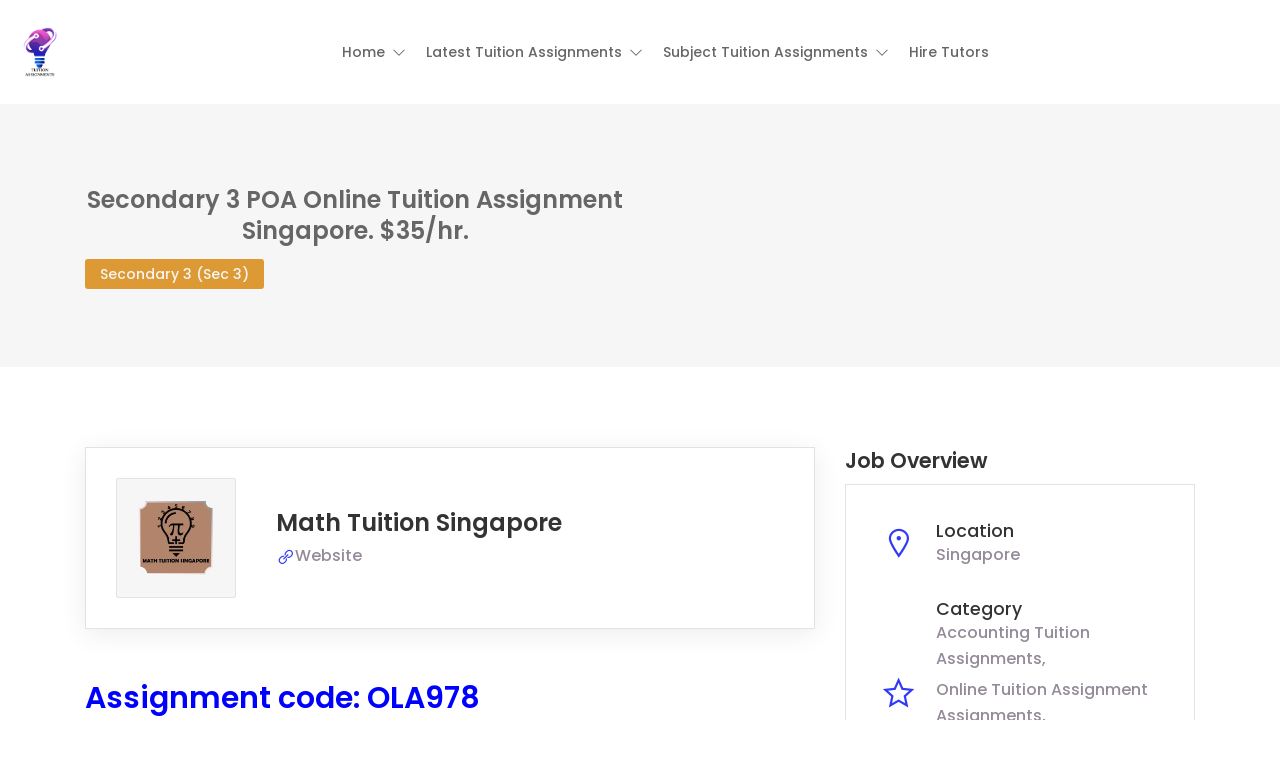

--- FILE ---
content_type: text/html; charset=UTF-8
request_url: https://tuition-assignments.com/job/ola978-online-accounting-tuition/
body_size: 26778
content:
<!DOCTYPE html>
<html lang="en-US" prefix="og: https://ogp.me/ns#">

<head>
	<meta charset="UTF-8">
	<meta name="viewport" content="width=device-width, initial-scale=1.0, maximum-scale=5.0">
	<link rel="profile" href="https://gmpg.org/xfn/11">

	
<!-- Search Engine Optimization by Rank Math - https://rankmath.com/ -->
<title>Secondary 3 Accounting Online Tuition Assignment. Urgent</title>
<meta name="description" content="– Tuition Job: Secondary 3 Online Principles of Accounting tutor needed. – Start early November. – Once a week, 1.5 hours each session. $35/hr."/>
<meta name="robots" content="follow, index, max-snippet:-1, max-video-preview:-1, max-image-preview:large"/>
<link rel="canonical" href="https://tuition-assignments.com/job/ola978-online-accounting-tuition/" />
<meta property="og:locale" content="en_US" />
<meta property="og:type" content="article" />
<meta property="og:title" content="Secondary 3 Accounting Online Tuition Assignment. Urgent" />
<meta property="og:description" content="– Tuition Job: Secondary 3 Online Principles of Accounting tutor needed. – Start early November. – Once a week, 1.5 hours each session. $35/hr." />
<meta property="og:url" content="https://tuition-assignments.com/job/ola978-online-accounting-tuition/" />
<meta property="og:site_name" content="Tuition Assignments" />
<meta property="article:publisher" content="https://www.facebook.com/tuitionassignmentssingaporeofficial" />
<meta property="og:image" content="https://tuition-assignments.com/wp-content/uploads/2021/10/Math-Tuition-Singapore-Logo.png" />
<meta property="og:image:secure_url" content="https://tuition-assignments.com/wp-content/uploads/2021/10/Math-Tuition-Singapore-Logo.png" />
<meta property="og:image:width" content="1000" />
<meta property="og:image:height" content="1000" />
<meta property="og:image:alt" content="Math Tuition Singapore Math Tuition Assignment" />
<meta property="og:image:type" content="image/png" />
<meta name="twitter:card" content="summary_large_image" />
<meta name="twitter:title" content="Secondary 3 Accounting Online Tuition Assignment. Urgent" />
<meta name="twitter:description" content="– Tuition Job: Secondary 3 Online Principles of Accounting tutor needed. – Start early November. – Once a week, 1.5 hours each session. $35/hr." />
<meta name="twitter:image" content="https://tuition-assignments.com/wp-content/uploads/2021/10/Math-Tuition-Singapore-Logo.png" />
<!-- /Rank Math WordPress SEO plugin -->

<link rel='dns-prefetch' href='//www.googletagmanager.com' />
<link rel='dns-prefetch' href='//pagead2.googlesyndication.com' />
<link rel="alternate" type="application/rss+xml" title="Tuition Assignments &raquo; Feed" href="https://tuition-assignments.com/feed/" />
<link rel="alternate" type="application/rss+xml" title="Tuition Assignments &raquo; Comments Feed" href="https://tuition-assignments.com/comments/feed/" />
<script type="text/javascript">
/* <![CDATA[ */
window._wpemojiSettings = {"baseUrl":"https:\/\/s.w.org\/images\/core\/emoji\/15.0.3\/72x72\/","ext":".png","svgUrl":"https:\/\/s.w.org\/images\/core\/emoji\/15.0.3\/svg\/","svgExt":".svg","source":{"concatemoji":"https:\/\/tuition-assignments.com\/wp-includes\/js\/wp-emoji-release.min.js?ver=aa7aac05fae6b1c86869fdef80b0cca4"}};
/*! This file is auto-generated */
!function(i,n){var o,s,e;function c(e){try{var t={supportTests:e,timestamp:(new Date).valueOf()};sessionStorage.setItem(o,JSON.stringify(t))}catch(e){}}function p(e,t,n){e.clearRect(0,0,e.canvas.width,e.canvas.height),e.fillText(t,0,0);var t=new Uint32Array(e.getImageData(0,0,e.canvas.width,e.canvas.height).data),r=(e.clearRect(0,0,e.canvas.width,e.canvas.height),e.fillText(n,0,0),new Uint32Array(e.getImageData(0,0,e.canvas.width,e.canvas.height).data));return t.every(function(e,t){return e===r[t]})}function u(e,t,n){switch(t){case"flag":return n(e,"\ud83c\udff3\ufe0f\u200d\u26a7\ufe0f","\ud83c\udff3\ufe0f\u200b\u26a7\ufe0f")?!1:!n(e,"\ud83c\uddfa\ud83c\uddf3","\ud83c\uddfa\u200b\ud83c\uddf3")&&!n(e,"\ud83c\udff4\udb40\udc67\udb40\udc62\udb40\udc65\udb40\udc6e\udb40\udc67\udb40\udc7f","\ud83c\udff4\u200b\udb40\udc67\u200b\udb40\udc62\u200b\udb40\udc65\u200b\udb40\udc6e\u200b\udb40\udc67\u200b\udb40\udc7f");case"emoji":return!n(e,"\ud83d\udc26\u200d\u2b1b","\ud83d\udc26\u200b\u2b1b")}return!1}function f(e,t,n){var r="undefined"!=typeof WorkerGlobalScope&&self instanceof WorkerGlobalScope?new OffscreenCanvas(300,150):i.createElement("canvas"),a=r.getContext("2d",{willReadFrequently:!0}),o=(a.textBaseline="top",a.font="600 32px Arial",{});return e.forEach(function(e){o[e]=t(a,e,n)}),o}function t(e){var t=i.createElement("script");t.src=e,t.defer=!0,i.head.appendChild(t)}"undefined"!=typeof Promise&&(o="wpEmojiSettingsSupports",s=["flag","emoji"],n.supports={everything:!0,everythingExceptFlag:!0},e=new Promise(function(e){i.addEventListener("DOMContentLoaded",e,{once:!0})}),new Promise(function(t){var n=function(){try{var e=JSON.parse(sessionStorage.getItem(o));if("object"==typeof e&&"number"==typeof e.timestamp&&(new Date).valueOf()<e.timestamp+604800&&"object"==typeof e.supportTests)return e.supportTests}catch(e){}return null}();if(!n){if("undefined"!=typeof Worker&&"undefined"!=typeof OffscreenCanvas&&"undefined"!=typeof URL&&URL.createObjectURL&&"undefined"!=typeof Blob)try{var e="postMessage("+f.toString()+"("+[JSON.stringify(s),u.toString(),p.toString()].join(",")+"));",r=new Blob([e],{type:"text/javascript"}),a=new Worker(URL.createObjectURL(r),{name:"wpTestEmojiSupports"});return void(a.onmessage=function(e){c(n=e.data),a.terminate(),t(n)})}catch(e){}c(n=f(s,u,p))}t(n)}).then(function(e){for(var t in e)n.supports[t]=e[t],n.supports.everything=n.supports.everything&&n.supports[t],"flag"!==t&&(n.supports.everythingExceptFlag=n.supports.everythingExceptFlag&&n.supports[t]);n.supports.everythingExceptFlag=n.supports.everythingExceptFlag&&!n.supports.flag,n.DOMReady=!1,n.readyCallback=function(){n.DOMReady=!0}}).then(function(){return e}).then(function(){var e;n.supports.everything||(n.readyCallback(),(e=n.source||{}).concatemoji?t(e.concatemoji):e.wpemoji&&e.twemoji&&(t(e.twemoji),t(e.wpemoji)))}))}((window,document),window._wpemojiSettings);
/* ]]> */
</script>

<style id='wp-emoji-styles-inline-css' type='text/css'>

	img.wp-smiley, img.emoji {
		display: inline !important;
		border: none !important;
		box-shadow: none !important;
		height: 1em !important;
		width: 1em !important;
		margin: 0 0.07em !important;
		vertical-align: -0.1em !important;
		background: none !important;
		padding: 0 !important;
	}
</style>
<link rel='preload stylesheet' as='style' onload="this.onload=null;this.rel='stylesheet'" id='wp-block-library-css' href='https://tuition-assignments.com/wp-includes/css/dist/block-library/style.min.css?ver=aa7aac05fae6b1c86869fdef80b0cca4' type='text/css' media='all' />
<style id='classic-theme-styles-inline-css' type='text/css'>
/*! This file is auto-generated */
.wp-block-button__link{color:#fff;background-color:#32373c;border-radius:9999px;box-shadow:none;text-decoration:none;padding:calc(.667em + 2px) calc(1.333em + 2px);font-size:1.125em}.wp-block-file__button{background:#32373c;color:#fff;text-decoration:none}
</style>
<style id='global-styles-inline-css' type='text/css'>
:root{--wp--preset--aspect-ratio--square: 1;--wp--preset--aspect-ratio--4-3: 4/3;--wp--preset--aspect-ratio--3-4: 3/4;--wp--preset--aspect-ratio--3-2: 3/2;--wp--preset--aspect-ratio--2-3: 2/3;--wp--preset--aspect-ratio--16-9: 16/9;--wp--preset--aspect-ratio--9-16: 9/16;--wp--preset--color--black: #000000;--wp--preset--color--cyan-bluish-gray: #abb8c3;--wp--preset--color--white: #ffffff;--wp--preset--color--pale-pink: #f78da7;--wp--preset--color--vivid-red: #cf2e2e;--wp--preset--color--luminous-vivid-orange: #ff6900;--wp--preset--color--luminous-vivid-amber: #fcb900;--wp--preset--color--light-green-cyan: #7bdcb5;--wp--preset--color--vivid-green-cyan: #00d084;--wp--preset--color--pale-cyan-blue: #8ed1fc;--wp--preset--color--vivid-cyan-blue: #0693e3;--wp--preset--color--vivid-purple: #9b51e0;--wp--preset--gradient--vivid-cyan-blue-to-vivid-purple: linear-gradient(135deg,rgba(6,147,227,1) 0%,rgb(155,81,224) 100%);--wp--preset--gradient--light-green-cyan-to-vivid-green-cyan: linear-gradient(135deg,rgb(122,220,180) 0%,rgb(0,208,130) 100%);--wp--preset--gradient--luminous-vivid-amber-to-luminous-vivid-orange: linear-gradient(135deg,rgba(252,185,0,1) 0%,rgba(255,105,0,1) 100%);--wp--preset--gradient--luminous-vivid-orange-to-vivid-red: linear-gradient(135deg,rgba(255,105,0,1) 0%,rgb(207,46,46) 100%);--wp--preset--gradient--very-light-gray-to-cyan-bluish-gray: linear-gradient(135deg,rgb(238,238,238) 0%,rgb(169,184,195) 100%);--wp--preset--gradient--cool-to-warm-spectrum: linear-gradient(135deg,rgb(74,234,220) 0%,rgb(151,120,209) 20%,rgb(207,42,186) 40%,rgb(238,44,130) 60%,rgb(251,105,98) 80%,rgb(254,248,76) 100%);--wp--preset--gradient--blush-light-purple: linear-gradient(135deg,rgb(255,206,236) 0%,rgb(152,150,240) 100%);--wp--preset--gradient--blush-bordeaux: linear-gradient(135deg,rgb(254,205,165) 0%,rgb(254,45,45) 50%,rgb(107,0,62) 100%);--wp--preset--gradient--luminous-dusk: linear-gradient(135deg,rgb(255,203,112) 0%,rgb(199,81,192) 50%,rgb(65,88,208) 100%);--wp--preset--gradient--pale-ocean: linear-gradient(135deg,rgb(255,245,203) 0%,rgb(182,227,212) 50%,rgb(51,167,181) 100%);--wp--preset--gradient--electric-grass: linear-gradient(135deg,rgb(202,248,128) 0%,rgb(113,206,126) 100%);--wp--preset--gradient--midnight: linear-gradient(135deg,rgb(2,3,129) 0%,rgb(40,116,252) 100%);--wp--preset--font-size--small: 13px;--wp--preset--font-size--medium: 20px;--wp--preset--font-size--large: 36px;--wp--preset--font-size--x-large: 42px;--wp--preset--spacing--20: 0.44rem;--wp--preset--spacing--30: 0.67rem;--wp--preset--spacing--40: 1rem;--wp--preset--spacing--50: 1.5rem;--wp--preset--spacing--60: 2.25rem;--wp--preset--spacing--70: 3.38rem;--wp--preset--spacing--80: 5.06rem;--wp--preset--shadow--natural: 6px 6px 9px rgba(0, 0, 0, 0.2);--wp--preset--shadow--deep: 12px 12px 50px rgba(0, 0, 0, 0.4);--wp--preset--shadow--sharp: 6px 6px 0px rgba(0, 0, 0, 0.2);--wp--preset--shadow--outlined: 6px 6px 0px -3px rgba(255, 255, 255, 1), 6px 6px rgba(0, 0, 0, 1);--wp--preset--shadow--crisp: 6px 6px 0px rgba(0, 0, 0, 1);}:where(.is-layout-flex){gap: 0.5em;}:where(.is-layout-grid){gap: 0.5em;}body .is-layout-flex{display: flex;}.is-layout-flex{flex-wrap: wrap;align-items: center;}.is-layout-flex > :is(*, div){margin: 0;}body .is-layout-grid{display: grid;}.is-layout-grid > :is(*, div){margin: 0;}:where(.wp-block-columns.is-layout-flex){gap: 2em;}:where(.wp-block-columns.is-layout-grid){gap: 2em;}:where(.wp-block-post-template.is-layout-flex){gap: 1.25em;}:where(.wp-block-post-template.is-layout-grid){gap: 1.25em;}.has-black-color{color: var(--wp--preset--color--black) !important;}.has-cyan-bluish-gray-color{color: var(--wp--preset--color--cyan-bluish-gray) !important;}.has-white-color{color: var(--wp--preset--color--white) !important;}.has-pale-pink-color{color: var(--wp--preset--color--pale-pink) !important;}.has-vivid-red-color{color: var(--wp--preset--color--vivid-red) !important;}.has-luminous-vivid-orange-color{color: var(--wp--preset--color--luminous-vivid-orange) !important;}.has-luminous-vivid-amber-color{color: var(--wp--preset--color--luminous-vivid-amber) !important;}.has-light-green-cyan-color{color: var(--wp--preset--color--light-green-cyan) !important;}.has-vivid-green-cyan-color{color: var(--wp--preset--color--vivid-green-cyan) !important;}.has-pale-cyan-blue-color{color: var(--wp--preset--color--pale-cyan-blue) !important;}.has-vivid-cyan-blue-color{color: var(--wp--preset--color--vivid-cyan-blue) !important;}.has-vivid-purple-color{color: var(--wp--preset--color--vivid-purple) !important;}.has-black-background-color{background-color: var(--wp--preset--color--black) !important;}.has-cyan-bluish-gray-background-color{background-color: var(--wp--preset--color--cyan-bluish-gray) !important;}.has-white-background-color{background-color: var(--wp--preset--color--white) !important;}.has-pale-pink-background-color{background-color: var(--wp--preset--color--pale-pink) !important;}.has-vivid-red-background-color{background-color: var(--wp--preset--color--vivid-red) !important;}.has-luminous-vivid-orange-background-color{background-color: var(--wp--preset--color--luminous-vivid-orange) !important;}.has-luminous-vivid-amber-background-color{background-color: var(--wp--preset--color--luminous-vivid-amber) !important;}.has-light-green-cyan-background-color{background-color: var(--wp--preset--color--light-green-cyan) !important;}.has-vivid-green-cyan-background-color{background-color: var(--wp--preset--color--vivid-green-cyan) !important;}.has-pale-cyan-blue-background-color{background-color: var(--wp--preset--color--pale-cyan-blue) !important;}.has-vivid-cyan-blue-background-color{background-color: var(--wp--preset--color--vivid-cyan-blue) !important;}.has-vivid-purple-background-color{background-color: var(--wp--preset--color--vivid-purple) !important;}.has-black-border-color{border-color: var(--wp--preset--color--black) !important;}.has-cyan-bluish-gray-border-color{border-color: var(--wp--preset--color--cyan-bluish-gray) !important;}.has-white-border-color{border-color: var(--wp--preset--color--white) !important;}.has-pale-pink-border-color{border-color: var(--wp--preset--color--pale-pink) !important;}.has-vivid-red-border-color{border-color: var(--wp--preset--color--vivid-red) !important;}.has-luminous-vivid-orange-border-color{border-color: var(--wp--preset--color--luminous-vivid-orange) !important;}.has-luminous-vivid-amber-border-color{border-color: var(--wp--preset--color--luminous-vivid-amber) !important;}.has-light-green-cyan-border-color{border-color: var(--wp--preset--color--light-green-cyan) !important;}.has-vivid-green-cyan-border-color{border-color: var(--wp--preset--color--vivid-green-cyan) !important;}.has-pale-cyan-blue-border-color{border-color: var(--wp--preset--color--pale-cyan-blue) !important;}.has-vivid-cyan-blue-border-color{border-color: var(--wp--preset--color--vivid-cyan-blue) !important;}.has-vivid-purple-border-color{border-color: var(--wp--preset--color--vivid-purple) !important;}.has-vivid-cyan-blue-to-vivid-purple-gradient-background{background: var(--wp--preset--gradient--vivid-cyan-blue-to-vivid-purple) !important;}.has-light-green-cyan-to-vivid-green-cyan-gradient-background{background: var(--wp--preset--gradient--light-green-cyan-to-vivid-green-cyan) !important;}.has-luminous-vivid-amber-to-luminous-vivid-orange-gradient-background{background: var(--wp--preset--gradient--luminous-vivid-amber-to-luminous-vivid-orange) !important;}.has-luminous-vivid-orange-to-vivid-red-gradient-background{background: var(--wp--preset--gradient--luminous-vivid-orange-to-vivid-red) !important;}.has-very-light-gray-to-cyan-bluish-gray-gradient-background{background: var(--wp--preset--gradient--very-light-gray-to-cyan-bluish-gray) !important;}.has-cool-to-warm-spectrum-gradient-background{background: var(--wp--preset--gradient--cool-to-warm-spectrum) !important;}.has-blush-light-purple-gradient-background{background: var(--wp--preset--gradient--blush-light-purple) !important;}.has-blush-bordeaux-gradient-background{background: var(--wp--preset--gradient--blush-bordeaux) !important;}.has-luminous-dusk-gradient-background{background: var(--wp--preset--gradient--luminous-dusk) !important;}.has-pale-ocean-gradient-background{background: var(--wp--preset--gradient--pale-ocean) !important;}.has-electric-grass-gradient-background{background: var(--wp--preset--gradient--electric-grass) !important;}.has-midnight-gradient-background{background: var(--wp--preset--gradient--midnight) !important;}.has-small-font-size{font-size: var(--wp--preset--font-size--small) !important;}.has-medium-font-size{font-size: var(--wp--preset--font-size--medium) !important;}.has-large-font-size{font-size: var(--wp--preset--font-size--large) !important;}.has-x-large-font-size{font-size: var(--wp--preset--font-size--x-large) !important;}
:where(.wp-block-post-template.is-layout-flex){gap: 1.25em;}:where(.wp-block-post-template.is-layout-grid){gap: 1.25em;}
:where(.wp-block-columns.is-layout-flex){gap: 2em;}:where(.wp-block-columns.is-layout-grid){gap: 2em;}
:root :where(.wp-block-pullquote){font-size: 1.5em;line-height: 1.6;}
</style>
<link rel='stylesheet' id='dashicons-css' href='https://tuition-assignments.com/wp-includes/css/dashicons.min.css?ver=aa7aac05fae6b1c86869fdef80b0cca4' type='text/css' media='all' />
<link rel='stylesheet' id='admin-bar-css' href='https://tuition-assignments.com/wp-includes/css/admin-bar.min.css?ver=aa7aac05fae6b1c86869fdef80b0cca4' type='text/css' media='all' />
<style id='admin-bar-inline-css' type='text/css'>

    /* Hide CanvasJS credits for P404 charts specifically */
    #p404RedirectChart .canvasjs-chart-credit {
        display: none !important;
    }
    
    #p404RedirectChart canvas {
        border-radius: 6px;
    }

    .p404-redirect-adminbar-weekly-title {
        font-weight: bold;
        font-size: 14px;
        color: #fff;
        margin-bottom: 6px;
    }

    #wpadminbar #wp-admin-bar-p404_free_top_button .ab-icon:before {
        content: "\f103";
        color: #dc3545;
        top: 3px;
    }
    
    #wp-admin-bar-p404_free_top_button .ab-item {
        min-width: 80px !important;
        padding: 0px !important;
    }
    
    /* Ensure proper positioning and z-index for P404 dropdown */
    .p404-redirect-adminbar-dropdown-wrap { 
        min-width: 0; 
        padding: 0;
        position: static !important;
    }
    
    #wpadminbar #wp-admin-bar-p404_free_top_button_dropdown {
        position: static !important;
    }
    
    #wpadminbar #wp-admin-bar-p404_free_top_button_dropdown .ab-item {
        padding: 0 !important;
        margin: 0 !important;
    }
    
    .p404-redirect-dropdown-container {
        min-width: 340px;
        padding: 18px 18px 12px 18px;
        background: #23282d !important;
        color: #fff;
        border-radius: 12px;
        box-shadow: 0 8px 32px rgba(0,0,0,0.25);
        margin-top: 10px;
        position: relative !important;
        z-index: 999999 !important;
        display: block !important;
        border: 1px solid #444;
    }
    
    /* Ensure P404 dropdown appears on hover */
    #wpadminbar #wp-admin-bar-p404_free_top_button .p404-redirect-dropdown-container { 
        display: none !important;
    }
    
    #wpadminbar #wp-admin-bar-p404_free_top_button:hover .p404-redirect-dropdown-container { 
        display: block !important;
    }
    
    #wpadminbar #wp-admin-bar-p404_free_top_button:hover #wp-admin-bar-p404_free_top_button_dropdown .p404-redirect-dropdown-container {
        display: block !important;
    }
    
    .p404-redirect-card {
        background: #2c3338;
        border-radius: 8px;
        padding: 18px 18px 12px 18px;
        box-shadow: 0 2px 8px rgba(0,0,0,0.07);
        display: flex;
        flex-direction: column;
        align-items: flex-start;
        border: 1px solid #444;
    }
    
    .p404-redirect-btn {
        display: inline-block;
        background: #dc3545;
        color: #fff !important;
        font-weight: bold;
        padding: 5px 22px;
        border-radius: 8px;
        text-decoration: none;
        font-size: 17px;
        transition: background 0.2s, box-shadow 0.2s;
        margin-top: 8px;
        box-shadow: 0 2px 8px rgba(220,53,69,0.15);
        text-align: center;
        line-height: 1.6;
    }
    
    .p404-redirect-btn:hover {
        background: #c82333;
        color: #fff !important;
        box-shadow: 0 4px 16px rgba(220,53,69,0.25);
    }
    
    /* Prevent conflicts with other admin bar dropdowns */
    #wpadminbar .ab-top-menu > li:hover > .ab-item,
    #wpadminbar .ab-top-menu > li.hover > .ab-item {
        z-index: auto;
    }
    
    #wpadminbar #wp-admin-bar-p404_free_top_button:hover > .ab-item {
        z-index: 999998 !important;
    }
    
</style>
<link rel='stylesheet' id='select2-css' href='https://tuition-assignments.com/wp-content/plugins/wp-job-manager/assets/lib/select2/select2.min.css?ver=4.0.10' type='text/css' media='all' />
<link rel='stylesheet' id='ez-toc-css' href='https://tuition-assignments.com/wp-content/plugins/easy-table-of-contents/assets/css/screen.min.css?ver=2.0.80' type='text/css' media='all' />
<style id='ez-toc-inline-css' type='text/css'>
div#ez-toc-container .ez-toc-title {font-size: 120%;}div#ez-toc-container .ez-toc-title {font-weight: 500;}div#ez-toc-container ul li , div#ez-toc-container ul li a {font-size: 95%;}div#ez-toc-container ul li , div#ez-toc-container ul li a {font-weight: 500;}div#ez-toc-container nav ul ul li {font-size: 90%;}.ez-toc-box-title {font-weight: bold; margin-bottom: 10px; text-align: center; text-transform: uppercase; letter-spacing: 1px; color: #666; padding-bottom: 5px;position:absolute;top:-4%;left:5%;background-color: inherit;transition: top 0.3s ease;}.ez-toc-box-title.toc-closed {top:-25%;}
.ez-toc-container-direction {direction: ltr;}.ez-toc-counter ul{counter-reset: item ;}.ez-toc-counter nav ul li a::before {content: counters(item, '.', decimal) '. ';display: inline-block;counter-increment: item;flex-grow: 0;flex-shrink: 0;margin-right: .2em; float: left; }.ez-toc-widget-direction {direction: ltr;}.ez-toc-widget-container ul{counter-reset: item ;}.ez-toc-widget-container nav ul li a::before {content: counters(item, '.', decimal) '. ';display: inline-block;counter-increment: item;flex-grow: 0;flex-shrink: 0;margin-right: .2em; float: left; }
</style>
<link rel='stylesheet' id='eeb-css-frontend-css' href='https://tuition-assignments.com/wp-content/plugins/email-encoder-bundle/assets/css/style.css?ver=54d4eedc552c499c4a8d6b89c23d3df1' type='text/css' media='all' />
<link rel='stylesheet' id='line-awesome-css' href='https://tuition-assignments.com/wp-content/themes/cariera/assets/vendors/font-icons/line-awesome.min.css?ver=1.3.0' type='text/css' media='all' />
<link rel='stylesheet' id='cariera-style-css' href='https://tuition-assignments.com/wp-content/themes/cariera/style.css?ver=1.8.9' type='text/css' media='all' />
<link rel='stylesheet' id='cariera-frontend-css' href='https://tuition-assignments.com/wp-content/themes/cariera/assets/dist/css/frontend.css?ver=1.8.9' type='text/css' media='all' />
<style id='cariera-frontend-inline-css' type='text/css'>
 :root{--cariera-primary:#303af7;--cariera-secondary:#443088;--cariera-body-bg:#fff;--cariera-body-wrapper:#fff;--cariera-body-text:#948a99;--cariera-header-bg:#fff;--cariera-menu-hover:#303af7;--cariera-footer-bg:#1e1f21;--cariera-footer-title:#fff;--cariera-footer-color:#948a99;}header .navbar-brand img{width:50px;margin-top:0px !important;margin-bottom:0px !important;margin-left:0px !important;margin-right:0px !important;}.geolocation{display:none !important;}.range-output:after{content:'km';}
</style>
<link rel='stylesheet' id='elementor-frontend-css' href='https://tuition-assignments.com/wp-content/plugins/elementor/assets/css/frontend.min.css?ver=3.34.3' type='text/css' media='all' />
<link rel='stylesheet' id='eael-general-css' href='https://tuition-assignments.com/wp-content/plugins/essential-addons-for-elementor-lite/assets/front-end/css/view/general.min.css?ver=6.5.9' type='text/css' media='all' />
<script type="text/javascript" src="https://tuition-assignments.com/wp-includes/js/jquery/jquery.min.js?ver=3.7.1" id="jquery-core-js"></script>
<script type="text/javascript" src="https://tuition-assignments.com/wp-includes/js/jquery/jquery-migrate.min.js?ver=3.4.1" id="jquery-migrate-js"></script>
<script type="text/javascript" src="https://tuition-assignments.com/wp-content/plugins/email-encoder-bundle/assets/js/custom.js?ver=2c542c9989f589cd5318f5cef6a9ecd7" id="eeb-js-frontend-js"></script>
<script type="text/javascript" id="select2-js-extra">
/* <![CDATA[ */
var job_manager_select2_args = {"width":"100%"};
var job_manager_select2_filters_args = {"width":"100%","allowClear":"1","minimumResultsForSearch":"10","placeholder":"Any Category"};
/* ]]> */
</script>
<script type="text/javascript" src="https://tuition-assignments.com/wp-content/plugins/wp-job-manager/assets/lib/select2/select2.full.min.js?ver=4.0.10" id="select2-js"></script>

<!-- Google tag (gtag.js) snippet added by Site Kit -->
<!-- Google Analytics snippet added by Site Kit -->
<script type="text/javascript" src="https://www.googletagmanager.com/gtag/js?id=G-TZPW1HNCE5" id="google_gtagjs-js" async></script>
<script type="text/javascript" id="google_gtagjs-js-after">
/* <![CDATA[ */
window.dataLayer = window.dataLayer || [];function gtag(){dataLayer.push(arguments);}
gtag("set","linker",{"domains":["tuition-assignments.com"]});
gtag("js", new Date());
gtag("set", "developer_id.dZTNiMT", true);
gtag("config", "G-TZPW1HNCE5");
/* ]]> */
</script>
<link rel="https://api.w.org/" href="https://tuition-assignments.com/wp-json/" /><link rel="alternate" title="JSON" type="application/json" href="https://tuition-assignments.com/wp-json/wp/v2/job-listings/13458" /><link rel="EditURI" type="application/rsd+xml" title="RSD" href="https://tuition-assignments.com/xmlrpc.php?rsd" />

<link rel='shortlink' href='https://tuition-assignments.com/?p=13458' />
<link rel="alternate" title="oEmbed (JSON)" type="application/json+oembed" href="https://tuition-assignments.com/wp-json/oembed/1.0/embed?url=https%3A%2F%2Ftuition-assignments.com%2Fjob%2Fola978-online-accounting-tuition%2F" />
<link rel="alternate" title="oEmbed (XML)" type="text/xml+oembed" href="https://tuition-assignments.com/wp-json/oembed/1.0/embed?url=https%3A%2F%2Ftuition-assignments.com%2Fjob%2Fola978-online-accounting-tuition%2F&#038;format=xml" />
<meta name="generator" content="Site Kit by Google 1.171.0" /><style id='job_manager_colors'>
.job-type.term-225 { background-color: #aa0077; } 
.job-type.term-227 { background-color: #aa0077; } 
.job-type.term-228 { background-color: #aa0077; } 
.job-type.term-229 { background-color: #aa0077; } 
.job-type.term-230 { background-color: #aa0077; } 
.job-type.term-202 { background-color: #d800e0; } 
.job-type.term-203 { background-color: #d800e0; } 
.job-type.term-201 { background-color: #d800e0; } 
.job-type.term-221 { background-color: #d800e0; } 
.job-type.term-222 { background-color: #d800e0; } 
.job-type.term-223 { background-color: #d800e0; } 
.job-type.term-157 { background-color: #8224e3; } 
.job-type.term-189 { background-color: #8224e3; } 
.job-type.term-155 { background-color: #00e6f7; } 
.job-type.term-156 { background-color: #00e6f7; } 
.job-type.term-181 { background-color: #00e6f7; } 
.job-type.term-182 { background-color: #00e6f7; } 
.job-type.term-183 { background-color: #00e6f7; } 
.job-type.term-184 { background-color: #00e6f7; } 
.job-type.term-158 { background-color: #dd9933; } 
.job-type.term-185 { background-color: #dd9933; } 
.job-type.term-186 { background-color: #dd9933; } 
.job-type.term-187 { background-color: #dd9933; } 
.job-type.term-188 { background-color: #dd9933; } 
.job-type.term-193 { background-color: #1e73be; } 
</style>
<meta property="og:image" content="https://tuition-assignments.com/wp-content/uploads/2021/10/Math-Tuition-Singapore-Logo.png" />
<!-- Google AdSense meta tags added by Site Kit -->
<meta name="google-adsense-platform-account" content="ca-host-pub-2644536267352236">
<meta name="google-adsense-platform-domain" content="sitekit.withgoogle.com">
<!-- End Google AdSense meta tags added by Site Kit -->
<meta name="generator" content="Elementor 3.34.3; features: additional_custom_breakpoints; settings: css_print_method-external, google_font-enabled, font_display-auto">
			<style>
				.e-con.e-parent:nth-of-type(n+4):not(.e-lazyloaded):not(.e-no-lazyload),
				.e-con.e-parent:nth-of-type(n+4):not(.e-lazyloaded):not(.e-no-lazyload) * {
					background-image: none !important;
				}
				@media screen and (max-height: 1024px) {
					.e-con.e-parent:nth-of-type(n+3):not(.e-lazyloaded):not(.e-no-lazyload),
					.e-con.e-parent:nth-of-type(n+3):not(.e-lazyloaded):not(.e-no-lazyload) * {
						background-image: none !important;
					}
				}
				@media screen and (max-height: 640px) {
					.e-con.e-parent:nth-of-type(n+2):not(.e-lazyloaded):not(.e-no-lazyload),
					.e-con.e-parent:nth-of-type(n+2):not(.e-lazyloaded):not(.e-no-lazyload) * {
						background-image: none !important;
					}
				}
			</style>
			<script type="text/javascript" id="google_gtagjs" src="https://www.googletagmanager.com/gtag/js?id=G-8VEYZ2XDWB" async="async"></script>
<script type="text/javascript" id="google_gtagjs-inline">
/* <![CDATA[ */
window.dataLayer = window.dataLayer || [];function gtag(){dataLayer.push(arguments);}gtag('js', new Date());gtag('config', 'G-8VEYZ2XDWB', {} );
/* ]]> */
</script>

<!-- Google AdSense snippet added by Site Kit -->
<script type="text/javascript" async="async" src="https://pagead2.googlesyndication.com/pagead/js/adsbygoogle.js?client=ca-pub-7917243112951195&amp;host=ca-host-pub-2644536267352236" crossorigin="anonymous"></script>

<!-- End Google AdSense snippet added by Site Kit -->
<link rel="icon" href="https://tuition-assignments.com/wp-content/uploads/2020/11/cropped-Tuition-Assignments-1s-32x32.png" sizes="32x32" />
<link rel="icon" href="https://tuition-assignments.com/wp-content/uploads/2020/11/cropped-Tuition-Assignments-1s-192x192.png" sizes="192x192" />
<link rel="apple-touch-icon" href="https://tuition-assignments.com/wp-content/uploads/2020/11/cropped-Tuition-Assignments-1s-180x180.png" />
<meta name="msapplication-TileImage" content="https://tuition-assignments.com/wp-content/uploads/2020/11/cropped-Tuition-Assignments-1s-270x270.png" />
		<style type="text/css" id="wp-custom-css">
			.single-job-overview-detail.single-job-overview-applications {
    display: none !important;
}

.single-job-overview-detail.single-job-overview-date-posted, 
.single-job-overview-detail.single-job-overview-expiration-date {
    display: none !important;
}

.job_listings .date {
display: none!important;
}

		</style>
		<style id="kirki-inline-styles">body{font-family:Poppins;font-size:16px;font-weight:400;line-height:1.65;text-transform:none;color:#948a99;}h1{font-family:Poppins;font-size:46px;font-weight:600;line-height:1.3;text-transform:none;color:#333;}h2{font-family:Poppins;font-size:38px;font-weight:600;line-height:1.3;text-transform:none;color:#333;}h3{font-family:Poppins;font-size:30px;font-weight:600;line-height:1.3;text-transform:none;color:#333;}h4{font-family:Poppins;font-size:24px;font-weight:500;line-height:1.3;text-transform:none;color:#333;}h5{font-family:Poppins;font-size:20px;font-weight:500;line-height:1.3;text-transform:none;color:#333;}h6{font-family:Poppins;font-size:18px;font-weight:500;line-height:1.3;text-transform:none;color:#333;}ul.main-nav .menu-item a, header.main-header .extra-menu-item > a{font-family:Poppins;font-size:14px;font-weight:500;line-height:1.4;text-transform:capitalize;color:#666;}ul.main-nav .menu-item.dropdown .dropdown-menu > li > a, ul.main-nav .mega-menu .dropdown-menu .mega-menu-inner .menu-item-mega .sub-menu a{font-family:Poppins;font-size:14px;font-weight:500;line-height:1.4;text-transform:capitalize;color:#666;}/* devanagari */
@font-face {
  font-family: 'Poppins';
  font-style: normal;
  font-weight: 500;
  font-display: swap;
  src: url(https://tuition-assignments.com/wp-content/fonts/poppins/pxiByp8kv8JHgFVrLGT9Z11lFc-K.woff2) format('woff2');
  unicode-range: U+0900-097F, U+1CD0-1CF9, U+200C-200D, U+20A8, U+20B9, U+20F0, U+25CC, U+A830-A839, U+A8E0-A8FF, U+11B00-11B09;
}
/* latin-ext */
@font-face {
  font-family: 'Poppins';
  font-style: normal;
  font-weight: 500;
  font-display: swap;
  src: url(https://tuition-assignments.com/wp-content/fonts/poppins/pxiByp8kv8JHgFVrLGT9Z1JlFc-K.woff2) format('woff2');
  unicode-range: U+0100-02BA, U+02BD-02C5, U+02C7-02CC, U+02CE-02D7, U+02DD-02FF, U+0304, U+0308, U+0329, U+1D00-1DBF, U+1E00-1E9F, U+1EF2-1EFF, U+2020, U+20A0-20AB, U+20AD-20C0, U+2113, U+2C60-2C7F, U+A720-A7FF;
}
/* latin */
@font-face {
  font-family: 'Poppins';
  font-style: normal;
  font-weight: 500;
  font-display: swap;
  src: url(https://tuition-assignments.com/wp-content/fonts/poppins/pxiByp8kv8JHgFVrLGT9Z1xlFQ.woff2) format('woff2');
  unicode-range: U+0000-00FF, U+0131, U+0152-0153, U+02BB-02BC, U+02C6, U+02DA, U+02DC, U+0304, U+0308, U+0329, U+2000-206F, U+20AC, U+2122, U+2191, U+2193, U+2212, U+2215, U+FEFF, U+FFFD;
}
/* devanagari */
@font-face {
  font-family: 'Poppins';
  font-style: normal;
  font-weight: 600;
  font-display: swap;
  src: url(https://tuition-assignments.com/wp-content/fonts/poppins/pxiByp8kv8JHgFVrLEj6Z11lFc-K.woff2) format('woff2');
  unicode-range: U+0900-097F, U+1CD0-1CF9, U+200C-200D, U+20A8, U+20B9, U+20F0, U+25CC, U+A830-A839, U+A8E0-A8FF, U+11B00-11B09;
}
/* latin-ext */
@font-face {
  font-family: 'Poppins';
  font-style: normal;
  font-weight: 600;
  font-display: swap;
  src: url(https://tuition-assignments.com/wp-content/fonts/poppins/pxiByp8kv8JHgFVrLEj6Z1JlFc-K.woff2) format('woff2');
  unicode-range: U+0100-02BA, U+02BD-02C5, U+02C7-02CC, U+02CE-02D7, U+02DD-02FF, U+0304, U+0308, U+0329, U+1D00-1DBF, U+1E00-1E9F, U+1EF2-1EFF, U+2020, U+20A0-20AB, U+20AD-20C0, U+2113, U+2C60-2C7F, U+A720-A7FF;
}
/* latin */
@font-face {
  font-family: 'Poppins';
  font-style: normal;
  font-weight: 600;
  font-display: swap;
  src: url(https://tuition-assignments.com/wp-content/fonts/poppins/pxiByp8kv8JHgFVrLEj6Z1xlFQ.woff2) format('woff2');
  unicode-range: U+0000-00FF, U+0131, U+0152-0153, U+02BB-02BC, U+02C6, U+02DA, U+02DC, U+0304, U+0308, U+0329, U+2000-206F, U+20AC, U+2122, U+2191, U+2193, U+2212, U+2215, U+FEFF, U+FFFD;
}/* devanagari */
@font-face {
  font-family: 'Poppins';
  font-style: normal;
  font-weight: 500;
  font-display: swap;
  src: url(https://tuition-assignments.com/wp-content/fonts/poppins/pxiByp8kv8JHgFVrLGT9Z11lFc-K.woff2) format('woff2');
  unicode-range: U+0900-097F, U+1CD0-1CF9, U+200C-200D, U+20A8, U+20B9, U+20F0, U+25CC, U+A830-A839, U+A8E0-A8FF, U+11B00-11B09;
}
/* latin-ext */
@font-face {
  font-family: 'Poppins';
  font-style: normal;
  font-weight: 500;
  font-display: swap;
  src: url(https://tuition-assignments.com/wp-content/fonts/poppins/pxiByp8kv8JHgFVrLGT9Z1JlFc-K.woff2) format('woff2');
  unicode-range: U+0100-02BA, U+02BD-02C5, U+02C7-02CC, U+02CE-02D7, U+02DD-02FF, U+0304, U+0308, U+0329, U+1D00-1DBF, U+1E00-1E9F, U+1EF2-1EFF, U+2020, U+20A0-20AB, U+20AD-20C0, U+2113, U+2C60-2C7F, U+A720-A7FF;
}
/* latin */
@font-face {
  font-family: 'Poppins';
  font-style: normal;
  font-weight: 500;
  font-display: swap;
  src: url(https://tuition-assignments.com/wp-content/fonts/poppins/pxiByp8kv8JHgFVrLGT9Z1xlFQ.woff2) format('woff2');
  unicode-range: U+0000-00FF, U+0131, U+0152-0153, U+02BB-02BC, U+02C6, U+02DA, U+02DC, U+0304, U+0308, U+0329, U+2000-206F, U+20AC, U+2122, U+2191, U+2193, U+2212, U+2215, U+FEFF, U+FFFD;
}
/* devanagari */
@font-face {
  font-family: 'Poppins';
  font-style: normal;
  font-weight: 600;
  font-display: swap;
  src: url(https://tuition-assignments.com/wp-content/fonts/poppins/pxiByp8kv8JHgFVrLEj6Z11lFc-K.woff2) format('woff2');
  unicode-range: U+0900-097F, U+1CD0-1CF9, U+200C-200D, U+20A8, U+20B9, U+20F0, U+25CC, U+A830-A839, U+A8E0-A8FF, U+11B00-11B09;
}
/* latin-ext */
@font-face {
  font-family: 'Poppins';
  font-style: normal;
  font-weight: 600;
  font-display: swap;
  src: url(https://tuition-assignments.com/wp-content/fonts/poppins/pxiByp8kv8JHgFVrLEj6Z1JlFc-K.woff2) format('woff2');
  unicode-range: U+0100-02BA, U+02BD-02C5, U+02C7-02CC, U+02CE-02D7, U+02DD-02FF, U+0304, U+0308, U+0329, U+1D00-1DBF, U+1E00-1E9F, U+1EF2-1EFF, U+2020, U+20A0-20AB, U+20AD-20C0, U+2113, U+2C60-2C7F, U+A720-A7FF;
}
/* latin */
@font-face {
  font-family: 'Poppins';
  font-style: normal;
  font-weight: 600;
  font-display: swap;
  src: url(https://tuition-assignments.com/wp-content/fonts/poppins/pxiByp8kv8JHgFVrLEj6Z1xlFQ.woff2) format('woff2');
  unicode-range: U+0000-00FF, U+0131, U+0152-0153, U+02BB-02BC, U+02C6, U+02DA, U+02DC, U+0304, U+0308, U+0329, U+2000-206F, U+20AC, U+2122, U+2191, U+2193, U+2212, U+2215, U+FEFF, U+FFFD;
}/* devanagari */
@font-face {
  font-family: 'Poppins';
  font-style: normal;
  font-weight: 500;
  font-display: swap;
  src: url(https://tuition-assignments.com/wp-content/fonts/poppins/pxiByp8kv8JHgFVrLGT9Z11lFc-K.woff2) format('woff2');
  unicode-range: U+0900-097F, U+1CD0-1CF9, U+200C-200D, U+20A8, U+20B9, U+20F0, U+25CC, U+A830-A839, U+A8E0-A8FF, U+11B00-11B09;
}
/* latin-ext */
@font-face {
  font-family: 'Poppins';
  font-style: normal;
  font-weight: 500;
  font-display: swap;
  src: url(https://tuition-assignments.com/wp-content/fonts/poppins/pxiByp8kv8JHgFVrLGT9Z1JlFc-K.woff2) format('woff2');
  unicode-range: U+0100-02BA, U+02BD-02C5, U+02C7-02CC, U+02CE-02D7, U+02DD-02FF, U+0304, U+0308, U+0329, U+1D00-1DBF, U+1E00-1E9F, U+1EF2-1EFF, U+2020, U+20A0-20AB, U+20AD-20C0, U+2113, U+2C60-2C7F, U+A720-A7FF;
}
/* latin */
@font-face {
  font-family: 'Poppins';
  font-style: normal;
  font-weight: 500;
  font-display: swap;
  src: url(https://tuition-assignments.com/wp-content/fonts/poppins/pxiByp8kv8JHgFVrLGT9Z1xlFQ.woff2) format('woff2');
  unicode-range: U+0000-00FF, U+0131, U+0152-0153, U+02BB-02BC, U+02C6, U+02DA, U+02DC, U+0304, U+0308, U+0329, U+2000-206F, U+20AC, U+2122, U+2191, U+2193, U+2212, U+2215, U+FEFF, U+FFFD;
}
/* devanagari */
@font-face {
  font-family: 'Poppins';
  font-style: normal;
  font-weight: 600;
  font-display: swap;
  src: url(https://tuition-assignments.com/wp-content/fonts/poppins/pxiByp8kv8JHgFVrLEj6Z11lFc-K.woff2) format('woff2');
  unicode-range: U+0900-097F, U+1CD0-1CF9, U+200C-200D, U+20A8, U+20B9, U+20F0, U+25CC, U+A830-A839, U+A8E0-A8FF, U+11B00-11B09;
}
/* latin-ext */
@font-face {
  font-family: 'Poppins';
  font-style: normal;
  font-weight: 600;
  font-display: swap;
  src: url(https://tuition-assignments.com/wp-content/fonts/poppins/pxiByp8kv8JHgFVrLEj6Z1JlFc-K.woff2) format('woff2');
  unicode-range: U+0100-02BA, U+02BD-02C5, U+02C7-02CC, U+02CE-02D7, U+02DD-02FF, U+0304, U+0308, U+0329, U+1D00-1DBF, U+1E00-1E9F, U+1EF2-1EFF, U+2020, U+20A0-20AB, U+20AD-20C0, U+2113, U+2C60-2C7F, U+A720-A7FF;
}
/* latin */
@font-face {
  font-family: 'Poppins';
  font-style: normal;
  font-weight: 600;
  font-display: swap;
  src: url(https://tuition-assignments.com/wp-content/fonts/poppins/pxiByp8kv8JHgFVrLEj6Z1xlFQ.woff2) format('woff2');
  unicode-range: U+0000-00FF, U+0131, U+0152-0153, U+02BB-02BC, U+02C6, U+02DA, U+02DC, U+0304, U+0308, U+0329, U+2000-206F, U+20AC, U+2122, U+2191, U+2193, U+2212, U+2215, U+FEFF, U+FFFD;
}</style></head>

<body class="job_listing-template-default single single-job_listing postid-13458 user-not-logged-in cariera elementor-default elementor-kit-5102">
	
	<!-- Start Website wrapper -->
	<div class="wrapper fullwidth">
		
<header class="cariera-main-header main-header header1 sticky-header sticky-mobile-header">
	<div class="header-container container-fluid">

		<!-- ====== Start of Logo ====== -->
		<div class="logo">
							<a class="navbar-brand logo-wrapper nomargin" href="https://tuition-assignments.com/" title="Tuition Assignments" rel="home">
					<!-- Logo -->
					<img src="https://tuition-assignments.com/wp-content/uploads/2020/11/Tuition-Assignments-1s.png" class="logo" alt="Tuition Assignments" />

									</a>
					</div>
		<!-- ====== End of Logo ====== -->

		<!-- ====== Start of Mobile Navigation ====== -->
		<div class="mmenu-trigger">
			<button id="mobile-nav-toggler" class="hamburger hamburger--collapse" type="button" aria-label="Mobile navigation toggler">
				<span class="hamburger-box">
					<span class="hamburger-inner"></span>
				</span>
			</button>
		</div>
		<!-- ====== Endo of Mobile Navigation ====== -->

		<!-- ====== Start of Main Menu ====== -->
		<nav class="main-nav-wrapper">
			<ul id="menu-main-menu" class="main-menu main-nav"><li id="menu-item-3701" class="menu-item menu-item-type-post_type menu-item-object-page menu-item-home menu-item-has-children menu-item-3701 parentid_0 dropdown parentid_0 dropdown"><a href="https://tuition-assignments.com/" class="dropdown-toggle" role="button" data-toggle="dropdown" aria-haspopup="true" aria-expanded="false"><span>Home</span></a>
<ul class="dropdown-menu  depth_0">
	<li id="menu-item-4264" class="menu-item menu-item-type-post_type menu-item-object-page menu-item-4264 parentid_3701 parentid_3701"><a href="https://tuition-assignments.com/immediately-start-tuition-assignments-sg/"><span>Tuition Agencies Seeking Tutors</span></a></li>

</ul>
</li>
<li id="menu-item-3721" class="menu-item menu-item-type-post_type menu-item-object-page menu-item-has-children menu-item-3721 parentid_0 dropdown parentid_0 dropdown"><a href="https://tuition-assignments.com/latest-tuition-assignments/" class="dropdown-toggle" role="button" data-toggle="dropdown" aria-haspopup="true" aria-expanded="false"><span>Latest Tuition Assignments</span></a>
<ul class="dropdown-menu  depth_0">
	<li id="menu-item-12012" class="menu-item menu-item-type-post_type menu-item-object-page menu-item-12012 parentid_3721 parentid_3721"><a href="https://tuition-assignments.com/latest-tuition-assignment-east-singapore/"><span>Tuition Assignment East</span></a></li>
	<li id="menu-item-12008" class="menu-item menu-item-type-post_type menu-item-object-page menu-item-12008 parentid_3721 parentid_3721"><a href="https://tuition-assignments.com/latest-tuition-assignment-west-singapore/"><span>Tuition Assignment West</span></a></li>
	<li id="menu-item-12009" class="menu-item menu-item-type-post_type menu-item-object-page menu-item-12009 parentid_3721 parentid_3721"><a href="https://tuition-assignments.com/tuition-assignments-central-singapore/"><span>Tuition Assignments Central</span></a></li>
	<li id="menu-item-12010" class="menu-item menu-item-type-post_type menu-item-object-page menu-item-12010 parentid_3721 parentid_3721"><a href="https://tuition-assignments.com/latest-tuition-assignment-north-singapore/"><span>Tuition Assignment North</span></a></li>
	<li id="menu-item-12011" class="menu-item menu-item-type-post_type menu-item-object-page menu-item-12011 parentid_3721 parentid_3721"><a href="https://tuition-assignments.com/many-online-tuition-assignments-singapore/"><span>Online Tuition Assignments</span></a></li>

</ul>
</li>
<li id="menu-item-13337" class="menu-item menu-item-type-post_type menu-item-object-page menu-item-has-children menu-item-13337 parentid_0 dropdown parentid_0 dropdown"><a href="https://tuition-assignments.com/singapore-tuition-assignments-best-rates/" class="dropdown-toggle" role="button" data-toggle="dropdown" aria-haspopup="true" aria-expanded="false"><span>Subject Tuition Assignments</span></a>
<ul class="dropdown-menu  depth_0">
	<li id="menu-item-13357" class="menu-item menu-item-type-taxonomy menu-item-object-job_listing_category menu-item-13357 parentid_13337 parentid_13337"><a href="https://tuition-assignments.com/job-category/math-tuition/"><span>Math Tuition Assignments</span></a></li>
	<li id="menu-item-13371" class="menu-item menu-item-type-taxonomy menu-item-object-job_listing_category menu-item-13371 parentid_13337 parentid_13337"><a href="https://tuition-assignments.com/job-category/economics-tuition/"><span>Economics Tuition Assignments</span></a></li>
	<li id="menu-item-13367" class="menu-item menu-item-type-taxonomy menu-item-object-job_listing_category current-job_listing-ancestor current-menu-parent current-job_listing-parent menu-item-13367 parentid_13337 active parentid_13337 active"><a href="https://tuition-assignments.com/job-category/principles-of-accounting/"><span>Principles of Accounting Tuition Assignments</span></a></li>
	<li id="menu-item-13373" class="menu-item menu-item-type-taxonomy menu-item-object-job_listing_category current-job_listing-ancestor current-menu-parent current-job_listing-parent menu-item-13373 parentid_13337 active parentid_13337 active"><a href="https://tuition-assignments.com/job-category/accounting-tuition/"><span>Accounting Tuition Assignments</span></a></li>
	<li id="menu-item-13358" class="menu-item menu-item-type-taxonomy menu-item-object-job_listing_category menu-item-13358 parentid_13337 parentid_13337"><a href="https://tuition-assignments.com/job-category/science-tuition-assignments/"><span>Science Tuition Assignments</span></a></li>
	<li id="menu-item-13361" class="menu-item menu-item-type-taxonomy menu-item-object-job_listing_category menu-item-13361 parentid_13337 parentid_13337"><a href="https://tuition-assignments.com/job-category/chemistry-tuition/"><span>Chemistry Tuition Assignments</span></a></li>
	<li id="menu-item-13363" class="menu-item menu-item-type-taxonomy menu-item-object-job_listing_category menu-item-13363 parentid_13337 parentid_13337"><a href="https://tuition-assignments.com/job-category/physics-tuition/"><span>Physics Tuition Assignments</span></a></li>
	<li id="menu-item-13366" class="menu-item menu-item-type-taxonomy menu-item-object-job_listing_category menu-item-13366 parentid_13337 parentid_13337"><a href="https://tuition-assignments.com/job-category/biology-tuition/"><span>Biology Tuition Assignments</span></a></li>
	<li id="menu-item-13359" class="menu-item menu-item-type-taxonomy menu-item-object-job_listing_category menu-item-13359 parentid_13337 parentid_13337"><a href="https://tuition-assignments.com/job-category/english-language-tuition/"><span>English Language Tuition Assignments</span></a></li>
	<li id="menu-item-13368" class="menu-item menu-item-type-taxonomy menu-item-object-job_listing_category menu-item-13368 parentid_13337 parentid_13337"><a href="https://tuition-assignments.com/job-category/general-paper-tuition/"><span>General Paper Tuition Assignments</span></a></li>
	<li id="menu-item-13365" class="menu-item menu-item-type-taxonomy menu-item-object-job_listing_category menu-item-13365 parentid_13337 parentid_13337"><a href="https://tuition-assignments.com/job-category/literature-tuition/"><span>Literature Tuition Assignments</span></a></li>
	<li id="menu-item-13360" class="menu-item menu-item-type-taxonomy menu-item-object-job_listing_category menu-item-13360 parentid_13337 parentid_13337"><a href="https://tuition-assignments.com/job-category/chinese-language-tuition/"><span>Chinese Language Tuition Assignments</span></a></li>
	<li id="menu-item-13362" class="menu-item menu-item-type-taxonomy menu-item-object-job_listing_category menu-item-13362 parentid_13337 parentid_13337"><a href="https://tuition-assignments.com/job-category/history-tuition/"><span>History Tuition Assignments</span></a></li>
	<li id="menu-item-13364" class="menu-item menu-item-type-taxonomy menu-item-object-job_listing_category menu-item-13364 parentid_13337 parentid_13337"><a href="https://tuition-assignments.com/job-category/geography-tuition/"><span>Geography Tuition Assignments</span></a></li>
	<li id="menu-item-13369" class="menu-item menu-item-type-taxonomy menu-item-object-job_listing_category menu-item-13369 parentid_13337 parentid_13337"><a href="https://tuition-assignments.com/job-category/social-studies-tuition/"><span>Social Studies Tuition Assignments</span></a></li>
	<li id="menu-item-13370" class="menu-item menu-item-type-taxonomy menu-item-object-job_listing_category menu-item-13370 parentid_13337 parentid_13337"><a href="https://tuition-assignments.com/job-category/tamil-language-tuition/"><span>Tamil Language Tuition Assignments</span></a></li>
	<li id="menu-item-13372" class="menu-item menu-item-type-taxonomy menu-item-object-job_listing_category menu-item-13372 parentid_13337 parentid_13337"><a href="https://tuition-assignments.com/job-category/malay-language-tuition/"><span>Malay Language Tuition Assignments</span></a></li>

</ul>
</li>
<li id="menu-item-9340" class="menu-item menu-item-type-post_type menu-item-object-page menu-item-9340 parentid_0 parentid_0"><a href="https://tuition-assignments.com/start-tuition-agent-singapore/"><span>Hire Tutors</span></a></li>
</ul>		</nav>
		<!-- ====== End of Main Menu ====== -->

			</div>
</header>

<main id="post-13458" class="single-job-listing-page single-job-v1">
		
<section class="page-header job-header " >
	<div class="container">
		<div class="row">
			<div class="col-md-6 col-xs-12">
				<h1 class="title pb15">Secondary 3 POA Online Tuition Assignment Singapore. $35/hr.</h1>

										<span class="job-type term-186 secondary-3-tuition-assignments">Secondary 3 (Sec 3)</span>
									</div>

			<!-- Bookmark -->
			<div class="col-md-6 col-xs-12 bookmark-wrapper">
							</div>
		</div>
	</div>
</section>

	<section class="single-job-content">
		<div class="container">
			<div class="row">
									<div class="col-md-8 col-xs-12">
						<div class="single-job-listing">
							
<div class="company-info">
	<div class="job-company-wrapper">
					<a href="https://tuition-assignments.com/company/math-tuition-singapore/">
		
		<div class="job-company">
			<img class="company_logo" src="https://tuition-assignments.com/wp-content/uploads/2021/10/Math-Tuition-Singapore-Logo-150x150.png" alt="Math Tuition Singapore" />		</div>

					</a>
			</div>

	<!-- Job Company Info -->
	<div class="job-company-info">
		<h2 class="single-job-listing-company-name"><a href="https://tuition-assignments.com/company/math-tuition-singapore/">Math Tuition Singapore</a></h2>
		<!-- Company contact details -->
		<div class="single-job-listing-company-contact">
							<a class="company-website" href="https://math-tuitionsingapore.com/" target="_blank" rel="nofollow" aria-label="The company&#039;s website">
					<i class="las la-link"></i>
					Website				</a>
						</div>
	</div>
</div>

							<div class="job-description">
								<h3><span style="color: #0000ff"><a style="color: #0000ff" href="https://tuition-assignments.com/" target="_blank" rel="noopener noreferrer">Assignment</a> code: <span data-sheets-value="{&quot;1&quot;:2,&quot;2&quot;:&quot;OLA978&quot;}" data-sheets-userformat="{&quot;2&quot;:15043,&quot;3&quot;:{&quot;1&quot;:0},&quot;4&quot;:{&quot;1&quot;:2,&quot;2&quot;:16777215},&quot;9&quot;:1,&quot;10&quot;:2,&quot;12&quot;:0,&quot;14&quot;:{&quot;1&quot;:3,&quot;3&quot;:1},&quot;15&quot;:&quot;Arial&quot;,&quot;16&quot;:11}">OLA978</span></span></h3>
<h5>– Tuition Job: Online Principles of Accounting Tuition Assignment: Secondary 3<br />
– Principles of Accounting tutor needed for Principles of Accounting Tuition Online Singapore.<br />
– Start early November.<br />
– The student will be in Secondary 3 in 2023.<br />
– Once a week, 1.5 hours each session. $35/hr.<br />
– Please suggest possible days and times.<br />
– Commission Structure: First Two Lessons.</h5>
<p><span style="color: #ff6600"><a style="color: #ff6600" href="https://math-tuitionsingapore.com/tuition-assignments-math-tuition-singapore-form/" target="_blank" rel="noopener"><strong>CLICK HERE TO APPLY FOR THE ASSIGNMENT</strong></a></span></p>
<hr />
<p><span style="color: #ff0000">COPY POINT 1 AND POINT 2 BELOW TO PASTE IN THE APPLICATION FORM (After clicking the &#8220;APPLY FOR JOB&#8221; button) AND FILL UP THE QUESTIONS TO APPLY FOR THE ASSIGNMENT.</span></p>
<p><span style="color: #000000">When you fill up the application form you will automatically be put into the Math Tuition Singapore database. You will receive more tuition assignments everyday.</span></p>
<p><span style="color: #000000">The client requires this information in order to proceed:</span></p>
<ol>
<li><span style="color: #000000">Number of years you taught Upper Secondary Principles of Accounting (peer tutoring/private tuition/tuition centre):</span></li>
<li><span style="color: #000000">Names of schools that your Upper Secondary Principles of Accounting students attended/are attending:</span></li>
</ol>
<hr />
<h5>If you would like to receive more assignments/receive alerts for assignments, please feel free to register at <span style="color: #0000ff"><a style="color: #0000ff" href="https://math-tuitionsingapore.com/math-assignments-north-east-central-west/" target="_blank" rel="noopener">Math Tuition Singapore</a>, <span style="color: #000000">like/follow our</span> <a style="color: #0000ff" href="https://www.facebook.com/tuitionassignmentssingaporeofficial" target="_blank" rel="noopener noreferrer">Facebook Page</a>, </span>or join one of our telegram groups <a href="https://t.me/newtuitionassignments" target="_blank" rel="noopener noreferrer"><span style="color: #0000ff">Main Tuition Assignments Telegram</span></a>, <a href="https://t.me/accountingtuitionassignments">Principles of Accounting Tuition Assignments Telegram.</a></h5>
<hr />
<p><span style="color: #000000">Find more <a class="waffle-rich-text-link" href="https://tuition-assignments.com/job-category/principles-of-accounting/" data-sheets-formula-bar-text-link="https://t.me/geographytuitionassignment" data-sheets-formula-bar-text-style="font-size:13px;color:#ff9900;font-weight:normal;text-decoration:underline;font-family:'Arial';font-style:normal;text-decoration-skip-ink:none;"><span style="color: #0000ff">Principles of Accounting</span></a></span> Tuition Assignments on our <span style="color: #000000"><a class="waffle-rich-text-link" href="https://tuition-assignments.com/job-category/principles-of-accounting/" data-sheets-formula-bar-text-link="https://t.me/geographytuitionassignment" data-sheets-formula-bar-text-style="font-size:13px;color:#ff9900;font-weight:normal;text-decoration:underline;font-family:'Arial';font-style:normal;text-decoration-skip-ink:none;"><span style="color: #0000ff">Principles of Accounting</span></a></span> category page.</p>
<h5>Please also note that Math Tuition Singapore does not post all of its assignments here, which is why we also recommend tutors to apply on the <span style="color: #0000ff"><a style="color: #0000ff" href="https://math-tuitionsingapore.com/math-assignments-north-east-central-west/" target="_blank" rel="noopener">Math Tuition Singapore</a></span> website itself 🙂 Happy Tutoring!</h5>
<hr />
<p><span style="color: #000000">Example of a successful tuition application</span></p>
<ol>
<li style="list-style-type: none">
<ol>
<li><span style="color: #000000">Number of years you taught P6 English (peer tutoring/private tuition/tuition centre) – the client requires a tutor who is familiar with the syllabus and exam marking schemes of PSLE English, and who is able to help the student’s grades improve. Importantly, she wants to select a tutor who can help the student achieve AL1, so please let us know your experience in helping your students achieve higher grades. The student needs guidance in compo and oral: <span style="color: #04db13">About 80% of my students who are already scoring A have achieved A* for their PSLE. I was a contract teacher at 2 MOE schools for 3 years, and had taught at one of Singapore&#8217;s leading tuition centres for 5 years. I am familiar with how English is taught at the top schools, as well as in the average schools, and how these methods are successful (or not) in helping their students achieve much better grades</span></span></li>
<li><span style="color: #000000">MOE schools you taught at / if you are NIE-trained / full-time tutor: <span style="color: #04db13">Full-time tutor for the past 15 years</span></span></li>
<li><span style="color: #000000">Names of schools that your P6 English students attended/are attending: <span style="color: #04db13">Tao Nan, MGS Primary, Kong Hwa School, Red Swastika</span></span></li>
<li><span style="color: #000000">Name of schools and universities you graduated from, and what is/was your major: <span style="color: #04db13">NUS, Bachelor&#8217;s, English and English Literature (2nd Upper Honours)</span></span></li>
<li><span style="color: #000000">What types of grade improvements of at least 2 of your students: <span style="color: #04db13">Red Swastika (C to B), Kong Hwa (A to A*), MGS Primary (A to A*), Tao Nan (B to A)</span></span></li>
<li><span style="color: #000000">Any other information you can give to us to include in the profile that we will show to the client. Clients usually choose tutors who elaborate and clearly describe their tutoring and academic achievements. Please help us to be able to write a great profile of you 🙂 Many thanks!: <span style="color: #04db13">I am very patient and teach according to the student&#8217;s ability. I tailor every lesson according to the student&#8217;s weak areas, so that after every lesson, there is some improvement in the areas that he or she finds challenging. We also do creative writing for a bit of fun, and practice on worksheets in order to get the fundamentals right</span></span></li>
<li><span style="color: #000000">Assignment code: <span data-sheets-value="{&quot;1&quot;:2,&quot;2&quot;:&quot;OLA978&quot;}" data-sheets-userformat="{&quot;2&quot;:15043,&quot;3&quot;:{&quot;1&quot;:0},&quot;4&quot;:{&quot;1&quot;:2,&quot;2&quot;:16777215},&quot;9&quot;:1,&quot;10&quot;:2,&quot;12&quot;:0,&quot;14&quot;:{&quot;1&quot;:3,&quot;3&quot;:1},&quot;15&quot;:&quot;Arial&quot;,&quot;16&quot;:11}">OLA978</span></span></li>
</ol>
</li>
</ol>
<hr />
<p><span style="color: #000000">Tuition Assignments represents over 25+ other successful tutor agencies that we think will be perfect for any of our clients or tutors! So please do feel free to browse through any of the agencies that we showcase. Contact them to hire a tutor or to register with them as a tutor by clicking on their highlighted name at the top: <span style="color: #0000ff"><a style="color: #0000ff" href="https://tuition-assignments.com/agencies/" target="_blank" rel="noopener noreferrer">https://tuition-assignments.com/agencies/</a></span></span></p>
<hr />
<p><iframe title="Tuition Assignments Singapore" width="980" height="551" src="https://www.youtube.com/embed/6qOU4g62OOY?feature=oembed" frameborder="0" allow="accelerometer; autoplay; clipboard-write; encrypted-media; gyroscope; picture-in-picture" allowfullscreen></iframe></p>
<p>&nbsp;</p>
							</div>

							<div class="social-sharer-wrapper mt20"><a href="#social-share-modal" class="btn btn-main popup-with-zoom-anim">share</a></div>
<a class="print-page" href="javascript:void(0)" onclick="window.print();" aria-label="Print"><i class="las la-print"></i>Print Job Listing</a>						</div>
					</div>

					<div class="col-md-4 col-xs-12 job-sidebar">
						<div class="sidebar-info">
							
<h2 class="content-title">Job Overview</h2>

<aside class="widget widget-job-overview">
	
	<div class="single-job-overview-detail single-job-overview-date-posted">
		<div class="icon">
			<i class="las la-calendar"></i>
		</div>

		<div class="content">
			<h3>Date Posted</h3>
			<span>October 19, 2022</span>
		</div>
	</div>

	
	<div class="single-job-overview-detail single-job-overview-location">
		<div class="icon">
			<i class="las la-map-marker"></i>
		</div>

		<div class="content">
			<h3>Location</h3>
			<span class="location"><a class="google_map_link" href="https://maps.google.com/maps?q=Singapore&#038;zoom=14&#038;size=512x512&#038;maptype=roadmap&#038;sensor=false" target="_blank">Singapore</a></span>
		</div>
	</div>

			<div class="single-job-overview-detail single-job-overview-category">
			<div class="icon">
				<i class="lar la-star"></i>
			</div>

			<div class="content">
				<h3>Category</h3>
				<span><ul class="categories"><li><a href="https://tuition-assignments.com/job-category/accounting-tuition/" target="_blank">Accounting Tuition Assignments</a></li><li><a href="https://tuition-assignments.com/job-category/online-tuition-assignment/" target="_blank">Online Tuition Assignment Assignments</a></li><li><a href="https://tuition-assignments.com/job-category/principles-of-accounting/" target="_blank">Principles of Accounting Tuition Assignments</a></li></ul></span>
			</div>
		</div>
	
	
	
	
			<div class="single-job-overview-detail single-job-overview-hours">
			<div class="icon">
				<i class="las la-clock"></i>
			</div>

			<div class="content">
				<h3>Hours</h3>
				<span>1.5 hr/week</span>
			</div>
		</div>
	
			<div class="single-job-overview-detail single-job-overview-rate">
			<div class="icon">
				<i class="las la-money-bill"></i>
			</div>

			<div class="content">
				<h3>Rate</h3>
				<span>&#036;35/hour</span>
			</div>
		</div>
	
	
	
	
		<div class="job_application application external-application">
					<a href="https://math-tuitionsingapore.com/tuition-assignments-math-tuition-singapore-form/" target="_blank" class="application_button btn btn-main btn-effect">apply for job</a>
			</div>
	</aside>


<div id="job-map" class="single-job-listing-map" data-longitude="103.819836" data-latitude="1.352083" data-thumbnail="https://tuition-assignments.com/wp-content/uploads/2021/10/Math-Tuition-Singapore-Logo-150x150.png" data-id="listing-id-13458"></div>
						</div>
					</div>
							</div>
		</div>
	</section>

	
<section class="related-jobs">
	<div class="container">
		<div class="row">
			<div class="col-md-12">
				<h2 class="section-title">Related Jobs</h2>

				<!-- Start of Slider -->
				<ul class="job_listings related-jobs-slider" data-autoplay="0" data-autoplay-speed="2500">                    
					

<li class="job-grid single_job_listing_4 col-lg-4 col-md-6 col-xs-12 post-7661 job_listing type-job_listing status-publish has-post-thumbnail hentry job_listing_category-literature-tuition job_listing_category-online-tuition-assignment job_listing_type-secondary-2-tuition-assignments job-type-secondary-2-sec-2" data-latitude="1.352083" data-longitude="103.819836" data-thumbnail="https://tuition-assignments.com/wp-content/uploads/job-manager-uploads/company_logo/2020/11/1-Success-Tutors-150x150.jpg" data-id="listing-id-7661" data-featured="">
	<a href="https://tuition-assignments.com/job/ola272-online-litrature-tuition/">

		<!-- Job Info Wrapper -->
		<div class="job-info-wrapper">
			<div class="logo-wrapper">
				<img class="company_logo" src="https://tuition-assignments.com/wp-content/uploads/job-manager-uploads/company_logo/2020/11/1-Success-Tutors-150x150.jpg" alt="Success Tutors" />			</div>

			<div class="job-info">
				<h2 class="title">
					Online Literature Tuition Singapore. $35/hr to $40/hr. Secondary 2 (in 2022)					    
				</h2>

				<ul>
					<li class="location"><i class="las la-map-marker"></i>Singapore</li>

					
												<li class="rate"><i class="las la-money-bill"></i>&#036;35 - &#036;40/hour</li>
											</ul>
			</div>
		</div>

		<!-- Job Extras -->
		<div class="job-extras">
			
			<div class="job-type-icon"></div>
			<span class="job-types">Secondary 2 (Sec 2)</span>
		</div>
	</a>
</li>


<li class="job-grid single_job_listing_4 col-lg-4 col-md-6 col-xs-12 post-13100 job_listing type-job_listing status-publish has-post-thumbnail hentry job_listing_category-math-tuition job_listing_category-online-tuition-assignment job_listing_type-primary-3-tuition-assignments job-type-primary-3-p3" data-latitude="1.352083" data-longitude="103.819836" data-thumbnail="https://tuition-assignments.com/wp-content/uploads/2021/10/Math-Tuition-Singapore-Logo-150x150.png" data-id="listing-id-13100" data-featured="">
	<a href="https://tuition-assignments.com/job/ola947-p3-online-math-tuition/">

		<!-- Job Info Wrapper -->
		<div class="job-info-wrapper">
			<div class="logo-wrapper">
				<img class="company_logo" src="https://tuition-assignments.com/wp-content/uploads/2021/10/Math-Tuition-Singapore-Logo-150x150.png" alt="Math Tuition Singapore" />			</div>

			<div class="job-info">
				<h2 class="title">
					Primary 3 Online Math Tuition Assignment Singapore. $40/hr.					    
				</h2>

				<ul>
					<li class="location"><i class="las la-map-marker"></i>Singapore</li>

					
												<li class="rate"><i class="las la-money-bill"></i>&#036;40/hour</li>
											</ul>
			</div>
		</div>

		<!-- Job Extras -->
		<div class="job-extras">
			
			<div class="job-type-icon"></div>
			<span class="job-types">Primary 3 (P3)</span>
		</div>
	</a>
</li>


<li class="job-grid single_job_listing_4 col-lg-4 col-md-6 col-xs-12 post-13702 job_listing type-job_listing status-publish has-post-thumbnail hentry job_listing_category-chemistry-tuition job_listing_category-online-tuition-assignment job_listing_type-secondary-4-tuition-assignments job-type-secondary-4-sec-4" data-latitude="1.352083" data-longitude="103.819836" data-thumbnail="https://tuition-assignments.com/wp-content/uploads/2021/12/Chemistry-Tuition-Singapore-Logo-1-150x150.png" data-id="listing-id-13702" data-featured="">
	<a href="https://tuition-assignments.com/job/ola999-online-pure-chemistry-tuition/">

		<!-- Job Info Wrapper -->
		<div class="job-info-wrapper">
			<div class="logo-wrapper">
				<img class="company_logo" src="https://tuition-assignments.com/wp-content/uploads/2021/12/Chemistry-Tuition-Singapore-Logo-1-150x150.png" alt="Chemistry Tuition Singapore" />			</div>

			<div class="job-info">
				<h2 class="title">
					Secondary 4 Online Pure Chemistry Tuition Assignment. $80/hr.					    
				</h2>

				<ul>
					<li class="location"><i class="las la-map-marker"></i>Singapore</li>

					
												<li class="rate"><i class="las la-money-bill"></i>&#036;80/hour</li>
											</ul>
			</div>
		</div>

		<!-- Job Extras -->
		<div class="job-extras">
			
			<div class="job-type-icon"></div>
			<span class="job-types">Secondary 4 (Sec 4)</span>
		</div>
	</a>
</li>


<li class="job-grid single_job_listing_4 col-lg-4 col-md-6 col-xs-12 post-7316 job_listing type-job_listing status-publish has-post-thumbnail hentry job_listing_category-literature-tuition job_listing_category-online-tuition-assignment job_listing_type-secondary-1-singapore job-type-secondary-1-sec-1" data-latitude="1.352083" data-longitude="103.819836" data-thumbnail="https://tuition-assignments.com/wp-content/uploads/job-manager-uploads/company_logo/2020/11/1-Success-Tutors-150x150.jpg" data-id="listing-id-7316" data-featured="">
	<a href="https://tuition-assignments.com/job/ola117-online-literature-tuition/">

		<!-- Job Info Wrapper -->
		<div class="job-info-wrapper">
			<div class="logo-wrapper">
				<img class="company_logo" src="https://tuition-assignments.com/wp-content/uploads/job-manager-uploads/company_logo/2020/11/1-Success-Tutors-150x150.jpg" alt="Success Tutors" />			</div>

			<div class="job-info">
				<h2 class="title">
					Online Literature Tuition Singapore. $35/hr Secondary 1					    
				</h2>

				<ul>
					<li class="location"><i class="las la-map-marker"></i>Singapore</li>

					
												<li class="rate"><i class="las la-money-bill"></i>&#036;35/hour</li>
											</ul>
			</div>
		</div>

		<!-- Job Extras -->
		<div class="job-extras">
			
			<div class="job-type-icon"></div>
			<span class="job-types">Secondary 1 (Sec 1)</span>
		</div>
	</a>
</li>


<li class="job-grid single_job_listing_4 col-lg-4 col-md-6 col-xs-12 post-13123 job_listing type-job_listing status-publish has-post-thumbnail hentry job_listing_category-history-tuition job_listing_category-online-tuition-assignment job_listing_type-secondary-2-tuition-assignments job-type-secondary-2-sec-2" data-latitude="1.352083" data-longitude="103.819836" data-thumbnail="https://tuition-assignments.com/wp-content/uploads/2020/12/professionaltutorssmall-150x150.jpg" data-id="listing-id-13123" data-featured="">
	<a href="https://tuition-assignments.com/job/ola952-sec-2-online-history-tuition/">

		<!-- Job Info Wrapper -->
		<div class="job-info-wrapper">
			<div class="logo-wrapper">
				<img class="company_logo" src="https://tuition-assignments.com/wp-content/uploads/2020/12/professionaltutorssmall-150x150.jpg" alt="Professional Tutors" />			</div>

			<div class="job-info">
				<h2 class="title">
					Secondary 2 Online History Tuition Assignment Singapore. $45/hr.					    
				</h2>

				<ul>
					<li class="location"><i class="las la-map-marker"></i>Singapore</li>

					
												<li class="rate"><i class="las la-money-bill"></i>&#036;45/hour</li>
											</ul>
			</div>
		</div>

		<!-- Job Extras -->
		<div class="job-extras">
			
			<div class="job-type-icon"></div>
			<span class="job-types">Secondary 2 (Sec 2)</span>
		</div>
	</a>
</li>


<li class="job-grid single_job_listing_4 col-lg-4 col-md-6 col-xs-12 post-7132 job_listing type-job_listing status-publish has-post-thumbnail hentry job_listing_category-online-tuition-assignment job_listing_category-tamil-language-tuition job_listing_type-primary-2-tuition-assignment job-type-primary-2-p2" data-latitude="1.352083" data-longitude="103.819836" data-thumbnail="https://tuition-assignments.com/wp-content/uploads/job-manager-uploads/company_logo/2020/11/1-Success-Tutors-150x150.jpg" data-id="listing-id-7132" data-featured="">
	<a href="https://tuition-assignments.com/job/ola9-online-tamil-language-tuition/">

		<!-- Job Info Wrapper -->
		<div class="job-info-wrapper">
			<div class="logo-wrapper">
				<img class="company_logo" src="https://tuition-assignments.com/wp-content/uploads/job-manager-uploads/company_logo/2020/11/1-Success-Tutors-150x150.jpg" alt="Success Tutors" />			</div>

			<div class="job-info">
				<h2 class="title">
					Online Tamil Language Tuition Singapore. $30/hr to $35/hr. Primary 2					    
				</h2>

				<ul>
					<li class="location"><i class="las la-map-marker"></i>Singapore</li>

					
												<li class="rate"><i class="las la-money-bill"></i>&#036;30 - &#036;35/hour</li>
											</ul>
			</div>
		</div>

		<!-- Job Extras -->
		<div class="job-extras">
			
			<div class="job-type-icon"></div>
			<span class="job-types">Primary 2 (P2)</span>
		</div>
	</a>
</li>
				</ul>
			</div>
		</div>
	</div>
</section>

</main>


<footer class="main-footer footer-default">
	
				<div class="footer-widget-area footer-info">
					<div class="container">
						<div class="row">
															<div class="col-sm-6 col-xs-6">
									<aside id="text-2" class="widget footer-widget widget_text"><h3 class="widget-title widget-title-footer pb40">Join our Telegram Groups.</h3>			<div class="textwidget"><p><a href="https://t.me/tuitionassignmentsingapore">Link to our main Telegram group.</a></p>
<p><a href="https://t.me/MathTuitionAssignments">Math Tuition Assignments Singapore</a></p>
<p><a href="https://t.me/accountingtuitionassignments">Accounting Tuition Assignments Singapore</a></p>
<p><a href="https://t.me/generalpapertuitionassignments">Economics Tuition Assignments Singapore</a></p>
<p>&nbsp;</p>
</div>
		</aside>								</div>
							
															<div class="col-md-2 col-sm-6 col-xs-6">
									<aside id="block-2" class="widget footer-widget widget_block">
<div class="wp-block-buttons is-content-justification-center is-layout-flex wp-container-core-buttons-is-layout-1 wp-block-buttons-is-layout-flex">
<div class="wp-block-button is-style-outline is-style-outline--b5e35b2006dd0d9c9dfd4cce7e0b6cb5"><a class="wp-block-button__link" href="https://tuition-assignments.com/tuition-assignment-telegram/">Join Our Telegram Groups</a></div>



<div class="wp-block-button is-style-outline is-style-outline--472b576bd33f7cf73711bd59267ee111"><a class="wp-block-button__link" href="https://api.whatsapp.com/send?phone=6586086248" target="_blank" rel="noreferrer noopener">Contact Us Through WhatsApp</a></div>
</div>
</aside>								</div>
							
															<div class="col-md-2 col-sm-6 col-xs-6">
																	</div>
							
															<div class="col-md-2 col-sm-6 col-xs-6">
																	</div>
													</div>
					</div>
				</div>
				
	
<div class="copyright">
	<div class="container">
		<div class="row">
			<div class="col-md-6 col-sm-6 col-xs-12">
				<h3 class="copyright-text">Copyright © Tuition Assignments Singapore</h3>
			</div>

			<div class="col-md-6 col-sm-6 col-xs-12">
				
<ul class="social-btns text-right">
			<li class="list-inline-item">
			<a class="social-btn-roll " href="" target="_blank" aria-label="Social media link">
				<div class="social-btn-roll-icons">

												<i class="social-btn-roll-icon lab la-"></i>
							<i class="social-btn-roll-icon lab la-"></i>
											</div>
			</a>
		</li>
	</ul>
			</div>                    
		</div>
	</div>
</div>
</footer>

</div>
<!-- End of Website wrapper -->
<!-- WP Job Manager Structured Data -->
<script type="application/ld+json">{"@context":"http:\/\/schema.org\/","@type":"JobPosting","datePosted":"2022-10-19T08:14:26+08:00","title":"Secondary 3 POA Online Tuition Assignment Singapore. $35\/hr.","description":"&lt;h3&gt;&lt;span style=\"color: #0000ff\"&gt;&lt;a style=\"color: #0000ff\" href=\"https:\/\/tuition-assignments.com\/\" target=\"_blank\" rel=\"noopener noreferrer\"&gt;Assignment&lt;\/a&gt; code: &lt;span data-sheets-value=\"{&amp;quot;1&amp;quot;:2,&amp;quot;2&amp;quot;:&amp;quot;OLA978&amp;quot;}\" data-sheets-userformat=\"{&amp;quot;2&amp;quot;:15043,&amp;quot;3&amp;quot;:{&amp;quot;1&amp;quot;:0},&amp;quot;4&amp;quot;:{&amp;quot;1&amp;quot;:2,&amp;quot;2&amp;quot;:16777215},&amp;quot;9&amp;quot;:1,&amp;quot;10&amp;quot;:2,&amp;quot;12&amp;quot;:0,&amp;quot;14&amp;quot;:{&amp;quot;1&amp;quot;:3,&amp;quot;3&amp;quot;:1},&amp;quot;15&amp;quot;:&amp;quot;Arial&amp;quot;,&amp;quot;16&amp;quot;:11}\"&gt;OLA978&lt;\/span&gt;&lt;\/span&gt;&lt;\/h3&gt;\n&lt;h5&gt;\u2013 Tuition Job: Online Principles of Accounting Tuition Assignment: Secondary 3&lt;br \/&gt;\n\u2013 Principles of Accounting tutor needed for Principles of Accounting Tuition Online Singapore.&lt;br \/&gt;\n\u2013 Start early November.&lt;br \/&gt;\n\u2013 The student will be in Secondary 3 in 2023.&lt;br \/&gt;\n\u2013 Once a week, 1.5 hours each session. $35\/hr.&lt;br \/&gt;\n\u2013 Please suggest possible days and times.&lt;br \/&gt;\n\u2013 Commission Structure: First Two Lessons.&lt;\/h5&gt;\n&lt;p&gt;&lt;span style=\"color: #ff6600\"&gt;&lt;a style=\"color: #ff6600\" href=\"https:\/\/math-tuitionsingapore.com\/tuition-assignments-math-tuition-singapore-form\/\" target=\"_blank\" rel=\"noopener\"&gt;&lt;strong&gt;CLICK HERE TO APPLY FOR THE ASSIGNMENT&lt;\/strong&gt;&lt;\/a&gt;&lt;\/span&gt;&lt;\/p&gt;\n&lt;hr \/&gt;\n&lt;p&gt;&lt;span style=\"color: #ff0000\"&gt;COPY POINT 1 AND POINT 2 BELOW TO PASTE IN THE APPLICATION FORM (After clicking the &amp;#8220;APPLY FOR JOB&amp;#8221; button) AND FILL UP THE QUESTIONS TO APPLY FOR THE ASSIGNMENT.&lt;\/span&gt;&lt;\/p&gt;\n&lt;p&gt;&lt;span style=\"color: #000000\"&gt;When you fill up the application form you will automatically be put into the Math Tuition Singapore database. You will receive more tuition assignments everyday.&lt;\/span&gt;&lt;\/p&gt;\n&lt;p&gt;&lt;span style=\"color: #000000\"&gt;The client requires this information in order to proceed:&lt;\/span&gt;&lt;\/p&gt;\n&lt;ol&gt;\n&lt;li&gt;&lt;span style=\"color: #000000\"&gt;Number of years you taught Upper Secondary Principles of Accounting (peer tutoring\/private tuition\/tuition centre):&lt;\/span&gt;&lt;\/li&gt;\n&lt;li&gt;&lt;span style=\"color: #000000\"&gt;Names of schools that your Upper Secondary\u00a0Principles of Accounting students attended\/are attending:&lt;\/span&gt;&lt;\/li&gt;\n&lt;\/ol&gt;\n&lt;hr \/&gt;\n&lt;h5&gt;If you would like to receive more assignments\/receive alerts for assignments, please feel free to register at &lt;span style=\"color: #0000ff\"&gt;&lt;a style=\"color: #0000ff\" href=\"https:\/\/math-tuitionsingapore.com\/math-assignments-north-east-central-west\/\" target=\"_blank\" rel=\"noopener\"&gt;Math Tuition Singapore&lt;\/a&gt;, &lt;span style=\"color: #000000\"&gt;like\/follow our&lt;\/span&gt; &lt;a style=\"color: #0000ff\" href=\"https:\/\/www.facebook.com\/tuitionassignmentssingaporeofficial\" target=\"_blank\" rel=\"noopener noreferrer\"&gt;Facebook Page&lt;\/a&gt;, &lt;\/span&gt;or join one of our telegram groups &lt;a href=\"https:\/\/t.me\/newtuitionassignments\" target=\"_blank\" rel=\"noopener noreferrer\"&gt;&lt;span style=\"color: #0000ff\"&gt;Main Tuition Assignments Telegram&lt;\/span&gt;&lt;\/a&gt;, &lt;a href=\"https:\/\/t.me\/accountingtuitionassignments\"&gt;Principles of Accounting Tuition Assignments Telegram.&lt;\/a&gt;&lt;\/h5&gt;\n&lt;hr \/&gt;\n&lt;p&gt;&lt;span style=\"color: #000000\"&gt;Find more &lt;a class=\"waffle-rich-text-link\" href=\"https:\/\/tuition-assignments.com\/job-category\/principles-of-accounting\/\" data-sheets-formula-bar-text-link=\"https:\/\/t.me\/geographytuitionassignment\" data-sheets-formula-bar-text-style=\"font-size:13px;color:#ff9900;font-weight:normal;text-decoration:underline;font-family:'Arial';font-style:normal;text-decoration-skip-ink:none;\"&gt;&lt;span style=\"color: #0000ff\"&gt;Principles of Accounting&lt;\/span&gt;&lt;\/a&gt;&lt;\/span&gt; Tuition Assignments on our &lt;span style=\"color: #000000\"&gt;&lt;a class=\"waffle-rich-text-link\" href=\"https:\/\/tuition-assignments.com\/job-category\/principles-of-accounting\/\" data-sheets-formula-bar-text-link=\"https:\/\/t.me\/geographytuitionassignment\" data-sheets-formula-bar-text-style=\"font-size:13px;color:#ff9900;font-weight:normal;text-decoration:underline;font-family:'Arial';font-style:normal;text-decoration-skip-ink:none;\"&gt;&lt;span style=\"color: #0000ff\"&gt;Principles of Accounting&lt;\/span&gt;&lt;\/a&gt;&lt;\/span&gt;\u00a0category page.&lt;\/p&gt;\n&lt;h5&gt;Please also note that Math Tuition Singapore does not post all of its assignments here, which is why we also recommend tutors to apply on the &lt;span style=\"color: #0000ff\"&gt;&lt;a style=\"color: #0000ff\" href=\"https:\/\/math-tuitionsingapore.com\/math-assignments-north-east-central-west\/\" target=\"_blank\" rel=\"noopener\"&gt;Math Tuition Singapore&lt;\/a&gt;&lt;\/span&gt; website itself \ud83d\ude42 Happy Tutoring!&lt;\/h5&gt;\n&lt;hr \/&gt;\n&lt;p&gt;&lt;span style=\"color: #000000\"&gt;Example of a successful tuition application&lt;\/span&gt;&lt;\/p&gt;\n&lt;ol&gt;\n&lt;li style=\"list-style-type: none\"&gt;\n&lt;ol&gt;\n&lt;li&gt;&lt;span style=\"color: #000000\"&gt;Number of years you taught P6 English (peer tutoring\/private tuition\/tuition centre) \u2013 the client requires a tutor who is familiar with the syllabus and exam marking schemes of PSLE English, and who is able to help the student\u2019s grades improve. Importantly, she wants to select a tutor who can help the student achieve AL1, so please let us know your experience in helping your students achieve higher grades. The student needs guidance in compo and oral: &lt;span style=\"color: #04db13\"&gt;About 80% of my students who are already scoring A have achieved A* for their PSLE. I was a contract teacher at 2 MOE schools for 3 years, and had taught at one of Singapore&amp;#8217;s leading tuition centres for 5 years. I am familiar with how English is taught at the top schools, as well as in the average schools, and how these methods are successful (or not) in helping their students achieve much better grades&lt;\/span&gt;&lt;\/span&gt;&lt;\/li&gt;\n&lt;li&gt;&lt;span style=\"color: #000000\"&gt;MOE schools you taught at \/ if you are NIE-trained \/ full-time tutor: &lt;span style=\"color: #04db13\"&gt;Full-time tutor for the past 15 years&lt;\/span&gt;&lt;\/span&gt;&lt;\/li&gt;\n&lt;li&gt;&lt;span style=\"color: #000000\"&gt;Names of schools that your P6 English students attended\/are attending: &lt;span style=\"color: #04db13\"&gt;Tao Nan, MGS Primary, Kong Hwa School, Red Swastika&lt;\/span&gt;&lt;\/span&gt;&lt;\/li&gt;\n&lt;li&gt;&lt;span style=\"color: #000000\"&gt;Name of schools and universities you graduated from, and what is\/was your major: &lt;span style=\"color: #04db13\"&gt;NUS, Bachelor&amp;#8217;s, English and English Literature (2nd Upper Honours)&lt;\/span&gt;&lt;\/span&gt;&lt;\/li&gt;\n&lt;li&gt;&lt;span style=\"color: #000000\"&gt;What types of grade improvements of at least 2 of your students: &lt;span style=\"color: #04db13\"&gt;Red Swastika (C to B), Kong Hwa (A to A*), MGS Primary (A to A*), Tao Nan (B to A)&lt;\/span&gt;&lt;\/span&gt;&lt;\/li&gt;\n&lt;li&gt;&lt;span style=\"color: #000000\"&gt;Any other information you can give to us to include in the profile that we will show to the client. Clients usually choose tutors who elaborate and clearly describe their tutoring and academic achievements. Please help us to be able to write a great profile of you \ud83d\ude42 Many thanks!: &lt;span style=\"color: #04db13\"&gt;I am very patient and teach according to the student&amp;#8217;s ability. I tailor every lesson according to the student&amp;#8217;s weak areas, so that after every lesson, there is some improvement in the areas that he or she finds challenging. We also do creative writing for a bit of fun, and practice on worksheets in order to get the fundamentals right&lt;\/span&gt;&lt;\/span&gt;&lt;\/li&gt;\n&lt;li&gt;&lt;span style=\"color: #000000\"&gt;Assignment code: &lt;span data-sheets-value=\"{&amp;quot;1&amp;quot;:2,&amp;quot;2&amp;quot;:&amp;quot;OLA978&amp;quot;}\" data-sheets-userformat=\"{&amp;quot;2&amp;quot;:15043,&amp;quot;3&amp;quot;:{&amp;quot;1&amp;quot;:0},&amp;quot;4&amp;quot;:{&amp;quot;1&amp;quot;:2,&amp;quot;2&amp;quot;:16777215},&amp;quot;9&amp;quot;:1,&amp;quot;10&amp;quot;:2,&amp;quot;12&amp;quot;:0,&amp;quot;14&amp;quot;:{&amp;quot;1&amp;quot;:3,&amp;quot;3&amp;quot;:1},&amp;quot;15&amp;quot;:&amp;quot;Arial&amp;quot;,&amp;quot;16&amp;quot;:11}\"&gt;OLA978&lt;\/span&gt;&lt;\/span&gt;&lt;\/li&gt;\n&lt;\/ol&gt;\n&lt;\/li&gt;\n&lt;\/ol&gt;\n&lt;hr \/&gt;\n&lt;p&gt;&lt;span style=\"color: #000000\"&gt;Tuition Assignments represents over 25+ other successful tutor agencies that we think will be perfect for any of our clients or tutors! So please do feel free to browse through any of the agencies that we showcase. Contact them to hire a tutor or to register with them as a tutor by clicking on their highlighted name at the top: &lt;span style=\"color: #0000ff\"&gt;&lt;a style=\"color: #0000ff\" href=\"https:\/\/tuition-assignments.com\/agencies\/\" target=\"_blank\" rel=\"noopener noreferrer\"&gt;https:\/\/tuition-assignments.com\/agencies\/&lt;\/a&gt;&lt;\/span&gt;&lt;\/span&gt;&lt;\/p&gt;\n&lt;hr \/&gt;\n&lt;p&gt;&lt;iframe title=\"Tuition Assignments Singapore\" width=\"980\" height=\"551\" src=\"https:\/\/www.youtube.com\/embed\/6qOU4g62OOY?feature=oembed\" frameborder=\"0\" allow=\"accelerometer; autoplay; clipboard-write; encrypted-media; gyroscope; picture-in-picture\" allowfullscreen&gt;&lt;\/iframe&gt;&lt;\/p&gt;\n&lt;p&gt;&amp;nbsp;&lt;\/p&gt;\n","employmentType":["PART_TIME"],"hiringOrganization":{"@type":"Organization","name":"Math Tuition Singapore","sameAs":"https:\/\/math-tuitionsingapore.com\/","url":"https:\/\/math-tuitionsingapore.com\/","logo":"https:\/\/tuition-assignments.com\/wp-content\/uploads\/2021\/10\/Math-Tuition-Singapore-Logo.png"},"identifier":{"@type":"PropertyValue","name":"Math Tuition Singapore","value":"https:\/\/tuition-assignments.com\/?post_type=job_listing&amp;#038;p=13458"},"jobLocation":{"@type":"Place","address":{"@type":"PostalAddress","addressCountry":"Singapore","addressLocality":"Singapore"}},"directApply":true}</script>
<a href="#" class="back-top"><i class="las la-angle-up"></i></a>

<!-- Start of Login & Register Popup -->
<div id="login-register-popup" class="small-dialog zoom-anim-dialog mfp-hide">

	<!-- Start of Signin wrapper -->
	<div class="signin-wrapper">
		<div class="small-dialog-headline">
			<h3 class="title">Sign in</h3>
		</div>

		<div class="small-dialog-content">
			
<form id="cariera_login" method="post">
	<p class="status"></p>

	<div class="form-group">
		<label for="username">Username or Email</label>
		<input type="text" class="form-control" id="username" name="username" placeholder="Your Username or Email" autocomplete="off" />
	</div>

	<div class="form-group">
		<label for="password">Password</label>
		<div class="cariera-password">
			<input type="password" class="form-control" id="password" name="password" placeholder="Your Password" />
			<i class="lar la-eye"></i>
		</div>
	</div>

	
	<div class="form-group">
		<div class="checkbox">
			<input id="check1" type="checkbox" name="remember" value="yes">
			<label for="check1">Keep me signed in</label>
		</div>
	</div>

	<div class="form-group">
		<input type="submit" value="Sign in" class="btn btn-main btn-effect nomargin" /> 
	</div>

	<input type="hidden" id="login_security" name="login_security" value="3d503fea9a" /><input type="hidden" name="_wp_http_referer" value="/job/ola978-online-accounting-tuition/" /></form>


			<div class="bottom-links">
				<a href="#" class="signup-trigger"><i class="las la-user"></i>Don&#039;t have an account?</a>
				<a href="#" class="forget-password-trigger"><i class="las la-lock"></i>Forgot Password?</a>
			</div>

					</div>    
	</div>
	<!-- End of Signin wrapper -->

	<!-- Start of Signup wrapper -->
	<div class="signup-wrapper">
		<div class="small-dialog-headline">
			<h3 class="title">Sign Up</h3>
		</div>

		<div class="small-dialog-content">
			
<div class="job-manager-message generic">Registration is currently disabled.</div>

			<div class="bottom-links">
				<a href="#" class="signin-trigger"><i class="las la-user"></i>Already registered?</a>
				<a href="#" class="forget-password-trigger"><i class="las la-lock"></i>Forgot Password?</a>
			</div>

					</div>
	</div>
	<!-- End of Signup wrapper -->


	<!-- Start of Forget Password wrapper -->
	<div class="forgetpassword-wrapper">
		<div class="small-dialog-headline">
			<h3 class="title">Forgot Password</h3>
		</div>

		<div class="small-dialog-content">
			
<form id="cariera_forget_pass" method="post">
	<p class="status"></p>

	<div class="form-group">
		<label for="forgot_pass">Username or Email Address *</label>
		<input id="forgot_pass" type="text" name="forgot_pass" class="form-control" placeholder="Your Username or Email Address" />
	</div>

	
	<div class="form-group">
		<input type="submit" name="submit" value="Reset Password" class="btn btn-main btn-effect nomargin" />
	</div>

	<input type="hidden" id="forgetpass_security" name="forgetpass_security" value="c4960c8f72" /><input type="hidden" name="_wp_http_referer" value="/job/ola978-online-accounting-tuition/" /></form>

			<div class="bottom-links">
				<a href="#" class="signin-trigger"><i class="las la-arrow-left"></i>Go back</a>
			</div>
		</div>

	</div>
	<!-- End of Forget Password wrapper -->
</div>
			<script>
				const lazyloadRunObserver = () => {
					const lazyloadBackgrounds = document.querySelectorAll( `.e-con.e-parent:not(.e-lazyloaded)` );
					const lazyloadBackgroundObserver = new IntersectionObserver( ( entries ) => {
						entries.forEach( ( entry ) => {
							if ( entry.isIntersecting ) {
								let lazyloadBackground = entry.target;
								if( lazyloadBackground ) {
									lazyloadBackground.classList.add( 'e-lazyloaded' );
								}
								lazyloadBackgroundObserver.unobserve( entry.target );
							}
						});
					}, { rootMargin: '200px 0px 200px 0px' } );
					lazyloadBackgrounds.forEach( ( lazyloadBackground ) => {
						lazyloadBackgroundObserver.observe( lazyloadBackground );
					} );
				};
				const events = [
					'DOMContentLoaded',
					'elementor/lazyload/observe',
				];
				events.forEach( ( event ) => {
					document.addEventListener( event, lazyloadRunObserver );
				} );
			</script>
					<div id="social-share-modal" class="small-dialog zoom-anim-dialog mfp-hide">
			<div class="small-dialog-headline">
				<h3 class="title">Share</h3>
			</div>

			<div class="small-dialog-content">
				
		<ul class="social-btns">
							<li class="share-facebook">
					<a href="https://www.facebook.com/sharer.php?u=https%3A%2F%2Ftuition-assignments.com%2Fjob%2Fola978-online-accounting-tuition%2F&#038;title=Secondary+3+POA+Online+Tuition+Assignment+Singapore.+%2435%2Fhr." target="_blank">
						<div class="social-btn facebook">
							<i class="social-btn-icon lab la-facebook-f"></i>						</div>
						<h4 class="title">Facebook</h4>
					</a>
				</li>
							<li class="share-twitter-x">
					<a href="http://twitter.com/share?text=Secondary+3+POA+Online+Tuition+Assignment+Singapore.+%2435%2Fhr.&#038;url=https%3A%2F%2Ftuition-assignments.com%2Fjob%2Fola978-online-accounting-tuition%2F" target="_blank">
						<div class="social-btn twitter-x">
															<svg viewBox="0 0 512 512" xmlns="http://www.w3.org/2000/svg"><path d="M389.2 48h70.6L305.6 224.2 487 464H345L233.7 318.6 106.5 464H35.8L200.7 275.5 26.8 48H172.4L272.9 180.9 389.2 48zM364.4 421.8h39.1L151.1 88h-42L364.4 421.8z"></path></svg>
														</div>
						<h4 class="title">X</h4>
					</a>
				</li>
							<li class="share-linkedin">
					<a href="http://www.linkedin.com/shareArticle?url=https%3A%2F%2Ftuition-assignments.com%2Fjob%2Fola978-online-accounting-tuition%2F&#038;title=Secondary+3+POA+Online+Tuition+Assignment+Singapore.+%2435%2Fhr." target="_blank">
						<div class="social-btn linkedin">
							<i class="social-btn-icon lab la-linkedin-in"></i>						</div>
						<h4 class="title">LinkedIn</h4>
					</a>
				</li>
							<li class="share-telegram">
					<a href="https://telegram.me/share/url?url=https%3A%2F%2Ftuition-assignments.com%2Fjob%2Fola978-online-accounting-tuition%2F&#038;text=Secondary+3+POA+Online+Tuition+Assignment+Singapore.+%2435%2Fhr." target="_blank">
						<div class="social-btn telegram">
							<i class="social-btn-icon lab la-telegram"></i>						</div>
						<h4 class="title">Telegram</h4>
					</a>
				</li>
							<li class="share-tumblr">
					<a href="http://www.tumblr.com/share?v=3&#038;u=https%3A%2F%2Ftuition-assignments.com%2Fjob%2Fola978-online-accounting-tuition%2F&#038;t=Secondary+3+POA+Online+Tuition+Assignment+Singapore.+%2435%2Fhr." target="_blank">
						<div class="social-btn tumblr">
							<i class="social-btn-icon lab la-tumblr"></i>						</div>
						<h4 class="title">Tumblr</h4>
					</a>
				</li>
							<li class="share-whatsapp">
					<a href="https://api.whatsapp.com/send?text=https%3A%2F%2Ftuition-assignments.com%2Fjob%2Fola978-online-accounting-tuition%2F" target="_blank">
						<div class="social-btn whatsapp">
							<i class="social-btn-icon lab la-whatsapp"></i>						</div>
						<h4 class="title">Whatsapp</h4>
					</a>
				</li>
							<li class="share-vk">
					<a href="http://vk.com/share.php?url=https%3A%2F%2Ftuition-assignments.com%2Fjob%2Fola978-online-accounting-tuition%2F&#038;title=Secondary+3+POA+Online+Tuition+Assignment+Singapore.+%2435%2Fhr." target="_blank">
						<div class="social-btn vk">
							<i class="social-btn-icon lab la-vk"></i>						</div>
						<h4 class="title">VK</h4>
					</a>
				</li>
							<li class="share-mail">
					<a href="javascript:;" data-enc-email="?fhowrpg=uggcf%3N%2S%2Sghvgvba-nffvtazragf.pbz%2Swbo%2Sbyn978-bayvar-nppbhagvat-ghvgvba%2S&obql=Frpbaqnel+3+CBN+Bayvar+Ghvgvba+Nffvtazrag+Fvatncber.+%2435%2Sue.%20-%20uggcf%3N%2S%2Sghvgvba-nffvtazragf.pbz%2Swbo%2Sbyn978-bayvar-nppbhagvat-ghvgvba%2S" target="_blank" class="mail-link" data-wpel-link="ignore">
						<div class="social-btn mail">
							<i class="social-btn-icon lar la-envelope"></i>						</div>
						<h4 class="title">Mail</h4>
					</a>
				</li>
					</ul>

					</div>
		</div>
		<link rel='stylesheet' id='cariera-single-job-listing-css' href='https://tuition-assignments.com/wp-content/themes/cariera/assets/dist/css/single-job.css?ver=1.8.9' type='text/css' media='all' />
<link rel='stylesheet' id='cariera-job-listings-css' href='https://tuition-assignments.com/wp-content/themes/cariera/assets/dist/css/job-listings.css?ver=1.8.9' type='text/css' media='all' />
<style id='block-style-variation-styles-inline-css' type='text/css'>
:root :where(.wp-block-button.is-style-outline--b5e35b2006dd0d9c9dfd4cce7e0b6cb5 .wp-block-button__link){background: transparent none;border-color: currentColor;border-width: 2px;border-style: solid;color: currentColor;padding-top: 0.667em;padding-right: 1.33em;padding-bottom: 0.667em;padding-left: 1.33em;}
:root :where(.wp-block-button.is-style-outline--472b576bd33f7cf73711bd59267ee111 .wp-block-button__link){background: transparent none;border-color: currentColor;border-width: 2px;border-style: solid;color: currentColor;padding-top: 0.667em;padding-right: 1.33em;padding-bottom: 0.667em;padding-left: 1.33em;}
</style>
<style id='core-block-supports-inline-css' type='text/css'>
.wp-container-core-buttons-is-layout-1{justify-content:center;}
</style>
<script type="text/javascript" src="https://tuition-assignments.com/wp-includes/js/dist/dom-ready.min.js?ver=f77871ff7694fffea381" id="wp-dom-ready-js"></script>
<script type="text/javascript" id="starter-templates-zip-preview-js-extra">
/* <![CDATA[ */
var starter_templates_zip_preview = {"AstColorPaletteVarPrefix":"--ast-global-","AstEleColorPaletteVarPrefix":"--ast-global-"};
/* ]]> */
</script>
<script type="text/javascript" src="https://tuition-assignments.com/wp-content/plugins/astra-sites/inc/lib/onboarding/assets/dist/template-preview/main.js?ver=09382f635556bec359b3" id="starter-templates-zip-preview-js"></script>
<script type="text/javascript" src="https://tuition-assignments.com/wp-includes/js/imagesloaded.min.js?ver=5.0.0" id="imagesloaded-js"></script>
<script type="text/javascript" id="cariera-main-js-extra">
/* <![CDATA[ */
var cariera_settings = {"ajax_url":"\/wp-admin\/admin-ajax.php","nonce":"20fb76ca80","theme_url":"https:\/\/tuition-assignments.com\/wp-content\/themes\/cariera","cookie_notice":"","views_statistics":"","statistics_border":"#2346f7","statistics_background":"rgba(35, 70, 247, .1)","map_provider":"osm","gmap_api_key":"","strings":{"mmenu_text":"Main Menu","views_chart_label":"Views"}};
/* ]]> */
</script>
<script type="text/javascript" src="https://tuition-assignments.com/wp-content/themes/cariera/assets/dist/js/frontend.js?ver=1.8.9" id="cariera-main-js"></script>
<script type="text/javascript" id="cariera-core-main-js-extra">
/* <![CDATA[ */
var cariera_core_settings = {"ajax_url":"\/wp-admin\/admin-ajax.php","nonce":"932417259e","is_rtl":"0","home_url":"https:\/\/tuition-assignments.com\/","upload_ajax":"https:\/\/tuition-assignments.com\/wp-admin\/admin-ajax.php?action=handle_uploaded_media","delete_ajax":"https:\/\/tuition-assignments.com\/wp-admin\/admin-ajax.php?action=handle_deleted_media","max_file_size":"6 GB","map_provider":"osm","strings":{"delete_account_text":"Are you sure you want to delete your account?","notification_loader":"No more notifications."}};
/* ]]> */
</script>
<script type="text/javascript" src="https://tuition-assignments.com/wp-content/plugins/cariera-plugin/assets/dist/js/frontend.js?ver=1.8.9" id="cariera-core-main-js"></script>
<script type="text/javascript" id="cariera-maps-js-extra">
/* <![CDATA[ */
var cariera_maps = {"map_provider":"osm","autolocation":"1","country":"","map_autofit":"1","centerPoint":"1.3272842,103.8050778","mapbox_access_token":"","map_type":"roadmap","strings":{"gelocation_error_denied":"Location permission was denied. Please allow location access to use this feature.","gelocation_error_unvailable":"Location information is unavailable.","gelocation_error_timeout":"The request to get user location timed out."}};
/* ]]> */
</script>
<script type="text/javascript" src="https://tuition-assignments.com/wp-content/plugins/cariera-plugin/assets/dist/js/maps.js?ver=1.8.9" id="cariera-maps-js"></script>
<script type="text/javascript" id="eael-general-js-extra">
/* <![CDATA[ */
var localize = {"ajaxurl":"https:\/\/tuition-assignments.com\/wp-admin\/admin-ajax.php","nonce":"cacf809c0a","i18n":{"added":"Added ","compare":"Compare","loading":"Loading..."},"eael_translate_text":{"required_text":"is a required field","invalid_text":"Invalid","billing_text":"Billing","shipping_text":"Shipping","fg_mfp_counter_text":"of"},"page_permalink":"https:\/\/tuition-assignments.com\/job\/ola978-online-accounting-tuition\/","cart_redirectition":"no","cart_page_url":"","el_breakpoints":{"mobile":{"label":"Mobile Portrait","value":767,"default_value":767,"direction":"max","is_enabled":true},"mobile_extra":{"label":"Mobile Landscape","value":880,"default_value":880,"direction":"max","is_enabled":false},"tablet":{"label":"Tablet Portrait","value":1024,"default_value":1024,"direction":"max","is_enabled":true},"tablet_extra":{"label":"Tablet Landscape","value":1200,"default_value":1200,"direction":"max","is_enabled":false},"laptop":{"label":"Laptop","value":1366,"default_value":1366,"direction":"max","is_enabled":false},"widescreen":{"label":"Widescreen","value":2400,"default_value":2400,"direction":"min","is_enabled":false}}};
/* ]]> */
</script>
<script type="text/javascript" src="https://tuition-assignments.com/wp-content/plugins/essential-addons-for-elementor-lite/assets/front-end/js/view/general.min.js?ver=6.5.9" id="eael-general-js"></script>
<script type="text/javascript" id="cariera-user-ajax-js-extra">
/* <![CDATA[ */
var cariera_user_ajax = {"ajaxurl":"\/wp-admin\/admin-ajax.php","loadingmessage":"<span class=\"job-manager-message generic loading\"><i><\/i>Please wait...<\/span>","moderate":"auto","auto_login":"1","redirection":"https:\/\/tuition-assignments.com\/job\/ola978-online-accounting-tuition\/","redirection_candi":"https:\/\/tuition-assignments.com\/job\/ola978-online-accounting-tuition\/"};
/* ]]> */
</script>
<script type="text/javascript" src="https://tuition-assignments.com/wp-content/plugins/cariera-plugin/assets/dist/js/login-register.js?ver=1.8.9" id="cariera-user-ajax-js"></script>
</body>
</html>


<!-- Page cached by LiteSpeed Cache 7.7 on 2026-01-28 02:53:51 -->

--- FILE ---
content_type: text/html; charset=utf-8
request_url: https://www.google.com/recaptcha/api2/aframe
body_size: 249
content:
<!DOCTYPE HTML><html><head><meta http-equiv="content-type" content="text/html; charset=UTF-8"></head><body><script nonce="Vte0B7iCQruLu3YdYIPcUw">/** Anti-fraud and anti-abuse applications only. See google.com/recaptcha */ try{var clients={'sodar':'https://pagead2.googlesyndication.com/pagead/sodar?'};window.addEventListener("message",function(a){try{if(a.source===window.parent){var b=JSON.parse(a.data);var c=clients[b['id']];if(c){var d=document.createElement('img');d.src=c+b['params']+'&rc='+(localStorage.getItem("rc::a")?sessionStorage.getItem("rc::b"):"");window.document.body.appendChild(d);sessionStorage.setItem("rc::e",parseInt(sessionStorage.getItem("rc::e")||0)+1);localStorage.setItem("rc::h",'1769540037831');}}}catch(b){}});window.parent.postMessage("_grecaptcha_ready", "*");}catch(b){}</script></body></html>